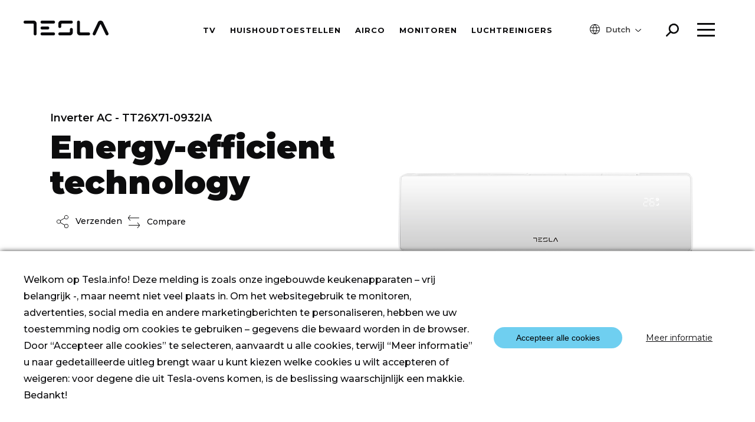

--- FILE ---
content_type: text/html; charset=UTF-8
request_url: https://tesla.info/nl/air-conditioning/tt26x71-0932ia/
body_size: 17473
content:

<!doctype html>
<html lang="nl-NL">
<head>
    <meta charset="UTF-8">
    <meta name="viewport" content="width=device-width, initial-scale=1">
    <meta name="google-site-verification" content="eNdGLNDwE_wsCcm8w5xVZ8hzdxWh_JNkBawriFrAgvE" />
    <link href="https://fonts.googleapis.com/css?family=Montserrat:300,400,500,600,700,800,900&display=swap" rel="stylesheet">
    <link rel="stylesheet" href="https://cdn.jsdelivr.net/gh/fancyapps/fancybox@3.5.7/dist/jquery.fancybox.min.css"/>
	<meta name='robots' content='index, follow, max-image-preview:large, max-snippet:-1, max-video-preview:-1' />

	<!-- This site is optimized with the Yoast SEO plugin v26.8 - https://yoast.com/product/yoast-seo-wordpress/ -->
	<title>Tesla.info | Inverter AC - TT26X71-0932IA</title>
	<meta name="description" content="Advanced technology in service of your desired air temperature! Rely on Tesla Inverter AC units with eco refrigerants and a plenty of useful functions." />
	<link rel="canonical" href="https://tesla.info/nl/air-conditioning/tt26x71-0932ia/" />
	<meta property="og:locale" content="nl_NL" />
	<meta property="og:type" content="article" />
	<meta property="og:title" content="Tesla.info | Inverter AC - TT26X71-0932IA" />
	<meta property="og:description" content="Energy-efficient technology" />
	<meta property="og:url" content="https://tesla.info/nl/air-conditioning/tt26x71-0932ia/" />
	<meta property="og:site_name" content="Tesla.info" />
	<meta property="article:modified_time" content="2021-12-20T22:09:24+00:00" />
	<meta property="og:image" content="https://tesla.info/wp-content/uploads/2020/06/X71-front.png" />
	<meta property="og:image:width" content="879" />
	<meta property="og:image:height" content="291" />
	<meta property="og:image:type" content="image/png" />
	<meta name="twitter:card" content="summary_large_image" />
	<script type="application/ld+json" class="yoast-schema-graph">{"@context":"https://schema.org","@graph":[{"@type":"WebPage","@id":"https://tesla.info/nl/air-conditioning/tt26x71-0932ia/","url":"https://tesla.info/nl/air-conditioning/tt26x71-0932ia/","name":"Tesla.info | Inverter AC - TT26X71-0932IA","isPartOf":{"@id":"https://tesla.info/nl/#website"},"primaryImageOfPage":{"@id":"https://tesla.info/nl/air-conditioning/tt26x71-0932ia/#primaryimage"},"image":{"@id":"https://tesla.info/nl/air-conditioning/tt26x71-0932ia/#primaryimage"},"thumbnailUrl":"https://tesla.info/wp-content/uploads/2020/06/X71-front.png","datePublished":"2020-06-01T11:55:48+00:00","dateModified":"2021-12-20T22:09:24+00:00","description":"Advanced technology in service of your desired air temperature! Rely on Tesla Inverter AC units with eco refrigerants and a plenty of useful functions.","breadcrumb":{"@id":"https://tesla.info/nl/air-conditioning/tt26x71-0932ia/#breadcrumb"},"inLanguage":"nl-NL","potentialAction":[{"@type":"ReadAction","target":["https://tesla.info/nl/air-conditioning/tt26x71-0932ia/"]}]},{"@type":"ImageObject","inLanguage":"nl-NL","@id":"https://tesla.info/nl/air-conditioning/tt26x71-0932ia/#primaryimage","url":"https://tesla.info/wp-content/uploads/2020/06/X71-front.png","contentUrl":"https://tesla.info/wp-content/uploads/2020/06/X71-front.png","width":879,"height":291},{"@type":"BreadcrumbList","@id":"https://tesla.info/nl/air-conditioning/tt26x71-0932ia/#breadcrumb","itemListElement":[{"@type":"ListItem","position":1,"name":"Home","item":"https://tesla.info/nl/"},{"@type":"ListItem","position":2,"name":"AC","item":"https://tesla.info/nl/air-conditioning/"},{"@type":"ListItem","position":3,"name":"TT26X71-0932IA"}]},{"@type":"WebSite","@id":"https://tesla.info/nl/#website","url":"https://tesla.info/nl/","name":"Tesla.info","description":"Technology for all","potentialAction":[{"@type":"SearchAction","target":{"@type":"EntryPoint","urlTemplate":"https://tesla.info/nl/?s={search_term_string}"},"query-input":{"@type":"PropertyValueSpecification","valueRequired":true,"valueName":"search_term_string"}}],"inLanguage":"nl-NL"}]}</script>
	<!-- / Yoast SEO plugin. -->


<link rel='dns-prefetch' href='//cdnjs.cloudflare.com' />
<style id='wp-img-auto-sizes-contain-inline-css' type='text/css'>
img:is([sizes=auto i],[sizes^="auto," i]){contain-intrinsic-size:3000px 1500px}
/*# sourceURL=wp-img-auto-sizes-contain-inline-css */
</style>

<link rel='stylesheet' id='wp-block-library-css' href='https://tesla.info/wp-includes/css/dist/block-library/style.min.css' type='text/css' media='all' />
<style id='global-styles-inline-css' type='text/css'>
:root{--wp--preset--aspect-ratio--square: 1;--wp--preset--aspect-ratio--4-3: 4/3;--wp--preset--aspect-ratio--3-4: 3/4;--wp--preset--aspect-ratio--3-2: 3/2;--wp--preset--aspect-ratio--2-3: 2/3;--wp--preset--aspect-ratio--16-9: 16/9;--wp--preset--aspect-ratio--9-16: 9/16;--wp--preset--color--black: #000000;--wp--preset--color--cyan-bluish-gray: #abb8c3;--wp--preset--color--white: #ffffff;--wp--preset--color--pale-pink: #f78da7;--wp--preset--color--vivid-red: #cf2e2e;--wp--preset--color--luminous-vivid-orange: #ff6900;--wp--preset--color--luminous-vivid-amber: #fcb900;--wp--preset--color--light-green-cyan: #7bdcb5;--wp--preset--color--vivid-green-cyan: #00d084;--wp--preset--color--pale-cyan-blue: #8ed1fc;--wp--preset--color--vivid-cyan-blue: #0693e3;--wp--preset--color--vivid-purple: #9b51e0;--wp--preset--gradient--vivid-cyan-blue-to-vivid-purple: linear-gradient(135deg,rgb(6,147,227) 0%,rgb(155,81,224) 100%);--wp--preset--gradient--light-green-cyan-to-vivid-green-cyan: linear-gradient(135deg,rgb(122,220,180) 0%,rgb(0,208,130) 100%);--wp--preset--gradient--luminous-vivid-amber-to-luminous-vivid-orange: linear-gradient(135deg,rgb(252,185,0) 0%,rgb(255,105,0) 100%);--wp--preset--gradient--luminous-vivid-orange-to-vivid-red: linear-gradient(135deg,rgb(255,105,0) 0%,rgb(207,46,46) 100%);--wp--preset--gradient--very-light-gray-to-cyan-bluish-gray: linear-gradient(135deg,rgb(238,238,238) 0%,rgb(169,184,195) 100%);--wp--preset--gradient--cool-to-warm-spectrum: linear-gradient(135deg,rgb(74,234,220) 0%,rgb(151,120,209) 20%,rgb(207,42,186) 40%,rgb(238,44,130) 60%,rgb(251,105,98) 80%,rgb(254,248,76) 100%);--wp--preset--gradient--blush-light-purple: linear-gradient(135deg,rgb(255,206,236) 0%,rgb(152,150,240) 100%);--wp--preset--gradient--blush-bordeaux: linear-gradient(135deg,rgb(254,205,165) 0%,rgb(254,45,45) 50%,rgb(107,0,62) 100%);--wp--preset--gradient--luminous-dusk: linear-gradient(135deg,rgb(255,203,112) 0%,rgb(199,81,192) 50%,rgb(65,88,208) 100%);--wp--preset--gradient--pale-ocean: linear-gradient(135deg,rgb(255,245,203) 0%,rgb(182,227,212) 50%,rgb(51,167,181) 100%);--wp--preset--gradient--electric-grass: linear-gradient(135deg,rgb(202,248,128) 0%,rgb(113,206,126) 100%);--wp--preset--gradient--midnight: linear-gradient(135deg,rgb(2,3,129) 0%,rgb(40,116,252) 100%);--wp--preset--font-size--small: 13px;--wp--preset--font-size--medium: 20px;--wp--preset--font-size--large: 36px;--wp--preset--font-size--x-large: 42px;--wp--preset--spacing--20: 0.44rem;--wp--preset--spacing--30: 0.67rem;--wp--preset--spacing--40: 1rem;--wp--preset--spacing--50: 1.5rem;--wp--preset--spacing--60: 2.25rem;--wp--preset--spacing--70: 3.38rem;--wp--preset--spacing--80: 5.06rem;--wp--preset--shadow--natural: 6px 6px 9px rgba(0, 0, 0, 0.2);--wp--preset--shadow--deep: 12px 12px 50px rgba(0, 0, 0, 0.4);--wp--preset--shadow--sharp: 6px 6px 0px rgba(0, 0, 0, 0.2);--wp--preset--shadow--outlined: 6px 6px 0px -3px rgb(255, 255, 255), 6px 6px rgb(0, 0, 0);--wp--preset--shadow--crisp: 6px 6px 0px rgb(0, 0, 0);}:where(.is-layout-flex){gap: 0.5em;}:where(.is-layout-grid){gap: 0.5em;}body .is-layout-flex{display: flex;}.is-layout-flex{flex-wrap: wrap;align-items: center;}.is-layout-flex > :is(*, div){margin: 0;}body .is-layout-grid{display: grid;}.is-layout-grid > :is(*, div){margin: 0;}:where(.wp-block-columns.is-layout-flex){gap: 2em;}:where(.wp-block-columns.is-layout-grid){gap: 2em;}:where(.wp-block-post-template.is-layout-flex){gap: 1.25em;}:where(.wp-block-post-template.is-layout-grid){gap: 1.25em;}.has-black-color{color: var(--wp--preset--color--black) !important;}.has-cyan-bluish-gray-color{color: var(--wp--preset--color--cyan-bluish-gray) !important;}.has-white-color{color: var(--wp--preset--color--white) !important;}.has-pale-pink-color{color: var(--wp--preset--color--pale-pink) !important;}.has-vivid-red-color{color: var(--wp--preset--color--vivid-red) !important;}.has-luminous-vivid-orange-color{color: var(--wp--preset--color--luminous-vivid-orange) !important;}.has-luminous-vivid-amber-color{color: var(--wp--preset--color--luminous-vivid-amber) !important;}.has-light-green-cyan-color{color: var(--wp--preset--color--light-green-cyan) !important;}.has-vivid-green-cyan-color{color: var(--wp--preset--color--vivid-green-cyan) !important;}.has-pale-cyan-blue-color{color: var(--wp--preset--color--pale-cyan-blue) !important;}.has-vivid-cyan-blue-color{color: var(--wp--preset--color--vivid-cyan-blue) !important;}.has-vivid-purple-color{color: var(--wp--preset--color--vivid-purple) !important;}.has-black-background-color{background-color: var(--wp--preset--color--black) !important;}.has-cyan-bluish-gray-background-color{background-color: var(--wp--preset--color--cyan-bluish-gray) !important;}.has-white-background-color{background-color: var(--wp--preset--color--white) !important;}.has-pale-pink-background-color{background-color: var(--wp--preset--color--pale-pink) !important;}.has-vivid-red-background-color{background-color: var(--wp--preset--color--vivid-red) !important;}.has-luminous-vivid-orange-background-color{background-color: var(--wp--preset--color--luminous-vivid-orange) !important;}.has-luminous-vivid-amber-background-color{background-color: var(--wp--preset--color--luminous-vivid-amber) !important;}.has-light-green-cyan-background-color{background-color: var(--wp--preset--color--light-green-cyan) !important;}.has-vivid-green-cyan-background-color{background-color: var(--wp--preset--color--vivid-green-cyan) !important;}.has-pale-cyan-blue-background-color{background-color: var(--wp--preset--color--pale-cyan-blue) !important;}.has-vivid-cyan-blue-background-color{background-color: var(--wp--preset--color--vivid-cyan-blue) !important;}.has-vivid-purple-background-color{background-color: var(--wp--preset--color--vivid-purple) !important;}.has-black-border-color{border-color: var(--wp--preset--color--black) !important;}.has-cyan-bluish-gray-border-color{border-color: var(--wp--preset--color--cyan-bluish-gray) !important;}.has-white-border-color{border-color: var(--wp--preset--color--white) !important;}.has-pale-pink-border-color{border-color: var(--wp--preset--color--pale-pink) !important;}.has-vivid-red-border-color{border-color: var(--wp--preset--color--vivid-red) !important;}.has-luminous-vivid-orange-border-color{border-color: var(--wp--preset--color--luminous-vivid-orange) !important;}.has-luminous-vivid-amber-border-color{border-color: var(--wp--preset--color--luminous-vivid-amber) !important;}.has-light-green-cyan-border-color{border-color: var(--wp--preset--color--light-green-cyan) !important;}.has-vivid-green-cyan-border-color{border-color: var(--wp--preset--color--vivid-green-cyan) !important;}.has-pale-cyan-blue-border-color{border-color: var(--wp--preset--color--pale-cyan-blue) !important;}.has-vivid-cyan-blue-border-color{border-color: var(--wp--preset--color--vivid-cyan-blue) !important;}.has-vivid-purple-border-color{border-color: var(--wp--preset--color--vivid-purple) !important;}.has-vivid-cyan-blue-to-vivid-purple-gradient-background{background: var(--wp--preset--gradient--vivid-cyan-blue-to-vivid-purple) !important;}.has-light-green-cyan-to-vivid-green-cyan-gradient-background{background: var(--wp--preset--gradient--light-green-cyan-to-vivid-green-cyan) !important;}.has-luminous-vivid-amber-to-luminous-vivid-orange-gradient-background{background: var(--wp--preset--gradient--luminous-vivid-amber-to-luminous-vivid-orange) !important;}.has-luminous-vivid-orange-to-vivid-red-gradient-background{background: var(--wp--preset--gradient--luminous-vivid-orange-to-vivid-red) !important;}.has-very-light-gray-to-cyan-bluish-gray-gradient-background{background: var(--wp--preset--gradient--very-light-gray-to-cyan-bluish-gray) !important;}.has-cool-to-warm-spectrum-gradient-background{background: var(--wp--preset--gradient--cool-to-warm-spectrum) !important;}.has-blush-light-purple-gradient-background{background: var(--wp--preset--gradient--blush-light-purple) !important;}.has-blush-bordeaux-gradient-background{background: var(--wp--preset--gradient--blush-bordeaux) !important;}.has-luminous-dusk-gradient-background{background: var(--wp--preset--gradient--luminous-dusk) !important;}.has-pale-ocean-gradient-background{background: var(--wp--preset--gradient--pale-ocean) !important;}.has-electric-grass-gradient-background{background: var(--wp--preset--gradient--electric-grass) !important;}.has-midnight-gradient-background{background: var(--wp--preset--gradient--midnight) !important;}.has-small-font-size{font-size: var(--wp--preset--font-size--small) !important;}.has-medium-font-size{font-size: var(--wp--preset--font-size--medium) !important;}.has-large-font-size{font-size: var(--wp--preset--font-size--large) !important;}.has-x-large-font-size{font-size: var(--wp--preset--font-size--x-large) !important;}
/*# sourceURL=global-styles-inline-css */
</style>

<style id='classic-theme-styles-inline-css' type='text/css'>
/*! This file is auto-generated */
.wp-block-button__link{color:#fff;background-color:#32373c;border-radius:9999px;box-shadow:none;text-decoration:none;padding:calc(.667em + 2px) calc(1.333em + 2px);font-size:1.125em}.wp-block-file__button{background:#32373c;color:#fff;text-decoration:none}
/*# sourceURL=/wp-includes/css/classic-themes.min.css */
</style>
<link rel='stylesheet' id='contact-form-7-css' href='https://tesla.info/wp-content/plugins/contact-form-7/includes/css/styles.css' type='text/css' media='all' />
<link rel='stylesheet' id='tesla-faq-css' href='https://tesla.info/wp-content/plugins/tesla-faq/public/css/tesla-faq-public.css' type='text/css' media='all' />
<link rel='stylesheet' id='font-awesome-css-css' href='https://cdnjs.cloudflare.com/ajax/libs/font-awesome/4.7.0/css/font-awesome.min.css' type='text/css' media='all' />
<link rel='stylesheet' id='wpcf7-redirect-script-frontend-css' href='https://tesla.info/wp-content/plugins/wpcf7-redirect/build/assets/frontend-script.css' type='text/css' media='all' />
<link rel='stylesheet' id='wpml-legacy-dropdown-click-0-css' href='https://tesla.info/wp-content/plugins/sitepress-multilingual-cms/templates/language-switchers/legacy-dropdown-click/style.min.css' type='text/css' media='all' />
<link rel='stylesheet' id='teslainfo-animated-css' href='https://tesla.info/wp-content/themes/teslainfo/css/animate.css' type='text/css' media='all' />
<link rel='stylesheet' id='teslainfo-compare-css' href='https://tesla.info/wp-content/themes/teslainfo/css/compare.css' type='text/css' media='all' />
<link rel='stylesheet' id='teslainfo-style-css' href='https://tesla.info/wp-content/themes/teslainfo/style.css' type='text/css' media='all' />
<link rel='stylesheet' id='teslainfo-responsive-css' href='https://tesla.info/wp-content/themes/teslainfo/css/responsive.css' type='text/css' media='all' />
<link rel='stylesheet' id='owlcurosel2css-css' href='https://tesla.info/wp-content/themes/teslainfo/css/owl.css' type='text/css' media='all' />
<link rel='stylesheet' id='sib-front-css-css' href='https://tesla.info/wp-content/plugins/mailin/css/mailin-front.css' type='text/css' media='all' />
<script type="text/javascript" id="wpml-cookie-js-extra">
/* <![CDATA[ */
var wpml_cookies = {"wp-wpml_current_language":{"value":"nl","expires":1,"path":"/"}};
var wpml_cookies = {"wp-wpml_current_language":{"value":"nl","expires":1,"path":"/"}};
//# sourceURL=wpml-cookie-js-extra
/* ]]> */
</script>
<script type="text/javascript" src="https://tesla.info/wp-content/plugins/sitepress-multilingual-cms/res/js/cookies/language-cookie.js" id="wpml-cookie-js" defer="defer" data-wp-strategy="defer"></script>
<script type="text/javascript" src="https://cdnjs.cloudflare.com/ajax/libs/jquery/1.12.4/jquery.min.js" id="jquery-js"></script>
<script type="text/javascript" src="https://tesla.info/wp-content/plugins/sitepress-multilingual-cms/templates/language-switchers/legacy-dropdown-click/script.min.js" id="wpml-legacy-dropdown-click-0-js"></script>
<script type="text/javascript" id="sib-front-js-js-extra">
/* <![CDATA[ */
var sibErrMsg = {"invalidMail":"Please fill out valid email address","requiredField":"Please fill out required fields","invalidDateFormat":"Please fill out valid date format","invalidSMSFormat":"Please fill out valid phone number"};
var ajax_sib_front_object = {"ajax_url":"https://tesla.info/wp-admin/admin-ajax.php","ajax_nonce":"2540c84c5f","flag_url":"https://tesla.info/wp-content/plugins/mailin/img/flags/"};
//# sourceURL=sib-front-js-js-extra
/* ]]> */
</script>
<script type="text/javascript" src="https://tesla.info/wp-content/plugins/mailin/js/mailin-front.js" id="sib-front-js-js"></script>

<meta name="generator" content="WPML ver:4.7.4 stt:6,7,22,37,1,3,13,20,23,27,33,65,40,42,44,45,49,46,2,53,67,11;" />
<script type="text/javascript" src="https://cdn.by.wonderpush.com/sdk/1.1/wonderpush-loader.min.js" async></script>
<script type="text/javascript">
  window.WonderPush = window.WonderPush || [];
  window.WonderPush.push(['init', {"customDomain":"https:\/\/tesla.info\/wp-content\/plugins\/mailin\/","serviceWorkerUrl":"wonderpush-worker-loader.min.js?webKey=69f4fe7a06f159553a34fbcebb8666819992aabbc7b69e30170e39ceb5334a11","frameUrl":"wonderpush.min.html","webKey":"69f4fe7a06f159553a34fbcebb8666819992aabbc7b69e30170e39ceb5334a11"}]);
</script><link rel="icon" href="https://tesla.info/wp-content/uploads/2020/08/cropped-cropped-T-6-32x32.png" sizes="32x32" />
<link rel="icon" href="https://tesla.info/wp-content/uploads/2020/08/cropped-cropped-T-6-192x192.png" sizes="192x192" />
<link rel="apple-touch-icon" href="https://tesla.info/wp-content/uploads/2020/08/cropped-cropped-T-6-180x180.png" />
<meta name="msapplication-TileImage" content="https://tesla.info/wp-content/uploads/2020/08/cropped-cropped-T-6-270x270.png" />
		<style>.banner-cat-text {
  max-width: 520px;
}

.background-block,
.white-background {
  padding: 20px 18px;
  border-radius: 20px;
  background: rgba(0,0,0,0.35);
  backdrop-filter: blur(2px);
}

.banner-cat-text h1,
.banner-cat-text h2 {
  margin: 0;
  color: #fff;
  line-height: 1.1;
}

.banner-cat-text h1 {
  font-size: 26px;
  margin-bottom: 10px;
}

.banner-cat-text h2 {
  font-size: 22px;
  font-weight: 600;
}

@media (min-width: 768px) {
  .background-block,
  .white-background {
    padding: 45px 40px;
  }

  .banner-cat-text h1 {
    font-size: 40px;
    margin-bottom: 17px;
  }

  .banner-cat-text h2 {
    font-size: 28px;
  }
}

.banner-cat-text.is-transparent .background-block,
.banner-cat-text.is-transparent .white-background {
  background: transparent;
  backdrop-filter: none;
  padding: 0;
}

@media (max-width: 767px) {
  .banner-cat-text.is-center {
    text-align: center;
    margin-left: auto;
    margin-right: auto;
  }
}</style>

</head>
<body data-rsssl=1 class="wp-singular ac-template-default single single-ac postid-108835 wp-theme-teslainfo">
<!-- Google Tag Manager (noscript) -->
<!--<noscript>-->
<!--    <iframe src="https://www.googletagmanager.com/ns.html?id=GTM-TQJ4FXX"-->
<!--            height="0" width="0" style="display:none;visibility:hidden"></iframe>-->
<!--</noscript>-->
<!-- End Google Tag Manager (noscript) -->
<div id="page" class="">
    <header>
        <div class="header-inner d-flex justify-content-between">
            <div class="logo">
                <a href="https://tesla.info/nl/">
                    <img src="https://tesla.info/wp-content/themes/teslainfo/images/logo.png" alt="tesla logo">
                </a>
            </div>
            <div class="menu-items d-flex align-items-center">
				<div class="menu-menu-1-dutch-container"><ul id="primary-menu" class="menu"><li id="menu-item-109255" class="menu-item menu-item-type-custom menu-item-object-custom menu-item-109255"><a href="https://tesla.info/nl/tv/">TV</a></li>
<li id="menu-item-109276" class="menu-item menu-item-type-post_type menu-item-object-page menu-item-109276"><a href="https://tesla.info/nl/huishoudtoestellen/">Huishoudtoestellen</a></li>
<li id="menu-item-109256" class="menu-item menu-item-type-custom menu-item-object-custom menu-item-109256"><a href="https://tesla.info/nl/air-conditioning/">Airco</a></li>
<li id="menu-item-109257" class="menu-item menu-item-type-custom menu-item-object-custom menu-item-109257"><a href="https://tesla.info/nl/monitors/">Monitoren</a></li>
<li id="menu-item-109258" class="menu-item menu-item-type-custom menu-item-object-custom menu-item-109258"><a href="https://tesla.info/nl/air-purifiers/">Luchtreinigers</a></li>
</ul></div>            </div>
            <div class="menu-right d-flex align-items-center">
                <div class="languages dn-mob">
                    <span><svg width="17px" xmlns="http://www.w3.org/2000/svg" viewBox="0 0 18 17.99"><title>language</title><g id="Layer_2" data-name="Layer 2"><g id="Layer_1-2" data-name="Layer 1"><path
                                            d="M15.36,2.63A9,9,0,1,0,18,9,9,9,0,0,0,15.36,2.63Zm1,3.27H12.43a11.26,11.26,0,0,0-2-4.32c-.14-.18-.29-.35-.44-.52A8,8,0,0,1,16.38,5.9ZM17,9a8.11,8.11,0,0,1-.29,2.09H12.63a13.38,13.38,0,0,0,0-4.19h4.08A8.13,8.13,0,0,1,17,9ZM9,16.48a8.52,8.52,0,0,1-.61-.68,10.31,10.31,0,0,1-1.79-3.71H11.4A10.25,10.25,0,0,1,9.6,15.8,7.8,7.8,0,0,1,9,16.48ZM6.37,11.09a12.28,12.28,0,0,1,0-4.19h5.25a12.28,12.28,0,0,1,0,4.19ZM1.28,6.9H5.36a13.38,13.38,0,0,0,0,4.19H1.28A8,8,0,0,1,1.28,6.9ZM9,1.51a7.8,7.8,0,0,1,.61.68A10.17,10.17,0,0,1,11.4,5.9H6.59A10.31,10.31,0,0,1,8.38,2.19,8.52,8.52,0,0,1,9,1.51ZM3.34,3.34A7.94,7.94,0,0,1,8,1.06c-.14.17-.29.33-.43.52a11.26,11.26,0,0,0-2,4.32H1.62A8,8,0,0,1,3.34,3.34ZM1.62,12.09H5.56a11.26,11.26,0,0,0,2,4.32,5.73,5.73,0,0,0,.44.52,7.94,7.94,0,0,1-4.7-2.28A7.86,7.86,0,0,1,1.62,12.09Zm13,2.56A7.94,7.94,0,0,1,10,16.93c.15-.17.3-.34.44-.52a11.26,11.26,0,0,0,2-4.32h3.95A7.88,7.88,0,0,1,14.65,14.65Z"
                                            fill="#0c0c0d"/></g></g></svg></span>
					
<div class="wpml-ls-statics-shortcode_actions wpml-ls wpml-ls-legacy-dropdown-click js-wpml-ls-legacy-dropdown-click">
	<ul>

		<li class="wpml-ls-slot-shortcode_actions wpml-ls-item wpml-ls-item-nl wpml-ls-current-language wpml-ls-last-item wpml-ls-item-legacy-dropdown-click">

			<a href="#" class="js-wpml-ls-item-toggle wpml-ls-item-toggle">
                <span class="wpml-ls-native">Dutch</span></a>

			<ul class="js-wpml-ls-sub-menu wpml-ls-sub-menu">
				
					<li class="wpml-ls-slot-shortcode_actions wpml-ls-item wpml-ls-item-en wpml-ls-first-item">
						<a href="https://tesla.info/en/air-conditioning/tt26x71-0932ia/" class="wpml-ls-link">
                            <span class="wpml-ls-display">English</span></a>
					</li>

				
					<li class="wpml-ls-slot-shortcode_actions wpml-ls-item wpml-ls-item-el">
						<a href="https://tesla.info/el/air-conditioning/tt26x71-0932ia/" class="wpml-ls-link">
                            <span class="wpml-ls-display">Greek</span></a>
					</li>

				
					<li class="wpml-ls-slot-shortcode_actions wpml-ls-item wpml-ls-item-mk">
						<a href="https://tesla.info/mk/klima-uredi/tt26x71-0932ia/" class="wpml-ls-link">
                            <span class="wpml-ls-display">Macedonian</span></a>
					</li>

				
					<li class="wpml-ls-slot-shortcode_actions wpml-ls-item wpml-ls-item-hu">
						<a href="https://tesla.info/hu/legkondicionalok/tt26x71-0932ia/" class="wpml-ls-link">
                            <span class="wpml-ls-display">Hungarian</span></a>
					</li>

				
					<li class="wpml-ls-slot-shortcode_actions wpml-ls-item wpml-ls-item-me">
						<a href="https://tesla.info/me/klima-uredjaji/tt26x71-0932ia/" class="wpml-ls-link">
                            <span class="wpml-ls-display">Montenegrin</span></a>
					</li>

				
					<li class="wpml-ls-slot-shortcode_actions wpml-ls-item wpml-ls-item-cy">
						<a href="https://tesla.info/cy/air-conditioning/tt26x71-0932ia/" class="wpml-ls-link">
                            <span class="wpml-ls-display">Cyprus</span></a>
					</li>

				
					<li class="wpml-ls-slot-shortcode_actions wpml-ls-item wpml-ls-item-it">
						<a href="https://tesla.info/it/air-conditioning/tt26x71-0932ia/" class="wpml-ls-link">
                            <span class="wpml-ls-display">Italian</span></a>
					</li>

				
					<li class="wpml-ls-slot-shortcode_actions wpml-ls-item wpml-ls-item-de">
						<a href="https://tesla.info/de/air-conditioning/tt26x71-0932ia/" class="wpml-ls-link">
                            <span class="wpml-ls-display">German</span></a>
					</li>

							</ul>

		</li>

	</ul>
</div>
                </div>
                <div id="serach-icon" class="menu-button" data-menu="search">
                    <svg style="width: 22px;height: 22px" xmlns="http://www.w3.org/2000/svg" viewBox="0 0 24.88 24.87"><title>search</title>
                        <g id="Layer_2" data-name="Layer 2">
                            <g id="Layer_1-2" data-name="Layer 1">
                                <path d="M22,2.87A9.81,9.81,0,0,0,5.26,9.8a9.7,9.7,0,0,0,1.9,5.79L.44,22.31a1.5,1.5,0,0,0,2.12,2.13l6.72-6.73A9.8,9.8,0,0,0,22,2.87ZM19.88,14.62a6.8,6.8,0,1,1,2-4.82A6.83,6.83,0,0,1,19.88,14.62Z" fill="#0c0c0d"/>
                            </g>
                        </g>
                    </svg>
                </div>
                <div class="menu-button dn-mob" data-menu="second-menu">
                    <span></span>
                    <span></span>
                    <span></span>
                </div>
                <div class="mob-menu">
                    <div class="menu-button toogle-side-nav">
                        <span></span>
                        <span></span>
                        <span></span>
                    </div>
                </div>
            </div>

        </div>
        <div style="display: none" class="popup second-menu">
			<div class="container">
	<div class="menu-items">
		<div class="menu-sub-menu-duch-container"><ul id="menu-sub-menu-duch" class="menu"><li id="menu-item-109327" class="menu-item menu-item-type-post_type menu-item-object-page menu-item-109327"><a href="https://tesla.info/nl/over-ons/"><div class="svg-holder"><svg xmlns="http://www.w3.org/2000/svg" viewBox="0 0 32.15 32.15"><title>about-us</title><g id="Layer_2" data-name="Layer 2"><g id="Layer_1-2" data-name="Layer 1"><path d="M16.07,3A13.08,13.08,0,1,1,3,16.07,13.09,13.09,0,0,1,16.07,3m0-3h0A16.08,16.08,0,0,0,0,16.07H0A16.08,16.08,0,0,0,16.07,32.15h0A16.08,16.08,0,0,0,32.15,16.07h0A16.08,16.08,0,0,0,16.07,0Z" fill="#0c0c0d"/><path d="M18.59,23.41a1.5,1.5,0,0,1-1.5-1.5V13.5a.76.76,0,0,0-.77-.77H11.08a1.5,1.5,0,0,1,0-3h5.24a3.77,3.77,0,0,1,3.77,3.77v8.41A1.5,1.5,0,0,1,18.59,23.41Z" fill="#0c0c0d"/></g></g></svg></div>Over ons</a></li>
<li id="menu-item-109329" class="menu-item menu-item-type-post_type menu-item-object-page menu-item-109329"><a href="https://tesla.info/nl/blog/"><div class="svg-holder"><svg xmlns="http://www.w3.org/2000/svg" viewBox="0 0 33.08 28.96"><title>blog</title><g id="Layer_2" data-name="Layer 2"><g id="Layer_1-2" data-name="Layer 1"><path d="M27.65,0H5.43A5.43,5.43,0,0,0,0,5.43V18.59A5.44,5.44,0,0,0,5.43,24H11l4.51,4.5a1.5,1.5,0,0,0,2.12,0L22.11,24h5.54a5.44,5.44,0,0,0,5.43-5.43V5.43A5.44,5.44,0,0,0,27.65,0Zm2.43,18.59A2.43,2.43,0,0,1,27.65,21H21.48a1.53,1.53,0,0,0-1.06.44l-3.88,3.88-3.89-3.88A1.5,1.5,0,0,0,11.59,21H5.43A2.43,2.43,0,0,1,3,18.59V5.43A2.43,2.43,0,0,1,5.43,3H27.65a2.43,2.43,0,0,1,2.43,2.43Z" fill="#0c0c0d"/><path d="M24.45,7.42H8.29a1.5,1.5,0,1,0,0,3H24.45a1.5,1.5,0,0,0,0-3Z" fill="#0c0c0d"/><path d="M17.65,13.6H8.15a1.5,1.5,0,1,0,0,3h9.5a1.5,1.5,0,0,0,0-3Z" fill="#0c0c0d"/></g></g></svg></div>Blog</a></li>
<li id="menu-item-110295" class="menu-item menu-item-type-post_type menu-item-object-page menu-item-110295"><a href="https://tesla.info/nl/service/">Zoek een service</a></li>
<li id="menu-item-109328" class="menu-item menu-item-type-post_type menu-item-object-page menu-item-109328"><a href="https://tesla.info/nl/contact/"><div class="svg-holder"><svg xmlns="http://www.w3.org/2000/svg" viewBox="0 0 31.25 23"><title>envelope-3px</title><g id="Layer_2" data-name="Layer 2"><g id="Layer_1-2" data-name="Layer 1"><path d="M26.65,0h-22A4.62,4.62,0,0,0,0,4.61V18.39A4.62,4.62,0,0,0,4.61,23h22a4.62,4.62,0,0,0,4.6-4.61V4.61A4.62,4.62,0,0,0,26.65,0Zm0,3a1.6,1.6,0,0,1,.74.19L16.5,12.29a1.36,1.36,0,0,1-1.74,0L3.87,3.19A1.54,1.54,0,0,1,4.61,3Zm0,17h-22A1.62,1.62,0,0,1,3,18.39v-12l9.83,8.22a4.37,4.37,0,0,0,5.59,0l9.83-8.21v12A1.61,1.61,0,0,1,26.65,20Z" fill="#0c0c0d"/></g></g></svg></div>Contact</a></li>
</ul></div>	</div>
</div>        </div>
        <div style="display: none" class="popup search">
            <div class="container">
                <div class="menu-items">
                    <form action="https://tesla.info/nl/">
                        <label for="search-field">
                            <input autocomplete="off" name="s" id="search-field" type="search"
                                   placeholder="Type to search">
                        </label>
                    </form>
                </div>
            </div>
        </div>
        <!-- MOBILE MENU -->
        <div id="mySidenav" class="sidenav hidden-xs-up">
            <div class="header-inner d-flex justify-content-between">
                <div class="logo">
                    <a href="https://tesla.info/nl/">
                        <img src="https://tesla.info/wp-content/themes/teslainfo/images/logo.png" alt="tesla logo">
                    </a>
                </div>
                <div class="mob-menu">
                    <div class="menu-button close-nav-mob3 active">
                        <span></span>
                        <span></span>
                        <span></span>
                    </div>
                </div>
            </div>
            <div class="languages">
                <div class="category-select">
                    <span><svg width="17px" xmlns="http://www.w3.org/2000/svg" viewBox="0 0 18 17.99"><title>language</title><g id="Layer_2" data-name="Layer 2"><g id="Layer_1-2" data-name="Layer 1"><path
                                            d="M15.36,2.63A9,9,0,1,0,18,9,9,9,0,0,0,15.36,2.63Zm1,3.27H12.43a11.26,11.26,0,0,0-2-4.32c-.14-.18-.29-.35-.44-.52A8,8,0,0,1,16.38,5.9ZM17,9a8.11,8.11,0,0,1-.29,2.09H12.63a13.38,13.38,0,0,0,0-4.19h4.08A8.13,8.13,0,0,1,17,9ZM9,16.48a8.52,8.52,0,0,1-.61-.68,10.31,10.31,0,0,1-1.79-3.71H11.4A10.25,10.25,0,0,1,9.6,15.8,7.8,7.8,0,0,1,9,16.48ZM6.37,11.09a12.28,12.28,0,0,1,0-4.19h5.25a12.28,12.28,0,0,1,0,4.19ZM1.28,6.9H5.36a13.38,13.38,0,0,0,0,4.19H1.28A8,8,0,0,1,1.28,6.9ZM9,1.51a7.8,7.8,0,0,1,.61.68A10.17,10.17,0,0,1,11.4,5.9H6.59A10.31,10.31,0,0,1,8.38,2.19,8.52,8.52,0,0,1,9,1.51ZM3.34,3.34A7.94,7.94,0,0,1,8,1.06c-.14.17-.29.33-.43.52a11.26,11.26,0,0,0-2,4.32H1.62A8,8,0,0,1,3.34,3.34ZM1.62,12.09H5.56a11.26,11.26,0,0,0,2,4.32,5.73,5.73,0,0,0,.44.52,7.94,7.94,0,0,1-4.7-2.28A7.86,7.86,0,0,1,1.62,12.09Zm13,2.56A7.94,7.94,0,0,1,10,16.93c.15-.17.3-.34.44-.52a11.26,11.26,0,0,0,2-4.32h3.95A7.88,7.88,0,0,1,14.65,14.65Z"
                                            fill="#0c0c0d"/></g></g></svg></span>
					
<div class="wpml-ls-statics-shortcode_actions wpml-ls wpml-ls-legacy-dropdown-click js-wpml-ls-legacy-dropdown-click">
	<ul>

		<li class="wpml-ls-slot-shortcode_actions wpml-ls-item wpml-ls-item-nl wpml-ls-current-language wpml-ls-last-item wpml-ls-item-legacy-dropdown-click">

			<a href="#" class="js-wpml-ls-item-toggle wpml-ls-item-toggle">
                <span class="wpml-ls-native">Dutch</span></a>

			<ul class="js-wpml-ls-sub-menu wpml-ls-sub-menu">
				
					<li class="wpml-ls-slot-shortcode_actions wpml-ls-item wpml-ls-item-en wpml-ls-first-item">
						<a href="https://tesla.info/en/air-conditioning/tt26x71-0932ia/" class="wpml-ls-link">
                            <span class="wpml-ls-display">English</span></a>
					</li>

				
					<li class="wpml-ls-slot-shortcode_actions wpml-ls-item wpml-ls-item-el">
						<a href="https://tesla.info/el/air-conditioning/tt26x71-0932ia/" class="wpml-ls-link">
                            <span class="wpml-ls-display">Greek</span></a>
					</li>

				
					<li class="wpml-ls-slot-shortcode_actions wpml-ls-item wpml-ls-item-mk">
						<a href="https://tesla.info/mk/klima-uredi/tt26x71-0932ia/" class="wpml-ls-link">
                            <span class="wpml-ls-display">Macedonian</span></a>
					</li>

				
					<li class="wpml-ls-slot-shortcode_actions wpml-ls-item wpml-ls-item-hu">
						<a href="https://tesla.info/hu/legkondicionalok/tt26x71-0932ia/" class="wpml-ls-link">
                            <span class="wpml-ls-display">Hungarian</span></a>
					</li>

				
					<li class="wpml-ls-slot-shortcode_actions wpml-ls-item wpml-ls-item-me">
						<a href="https://tesla.info/me/klima-uredjaji/tt26x71-0932ia/" class="wpml-ls-link">
                            <span class="wpml-ls-display">Montenegrin</span></a>
					</li>

				
					<li class="wpml-ls-slot-shortcode_actions wpml-ls-item wpml-ls-item-cy">
						<a href="https://tesla.info/cy/air-conditioning/tt26x71-0932ia/" class="wpml-ls-link">
                            <span class="wpml-ls-display">Cyprus</span></a>
					</li>

				
					<li class="wpml-ls-slot-shortcode_actions wpml-ls-item wpml-ls-item-it">
						<a href="https://tesla.info/it/air-conditioning/tt26x71-0932ia/" class="wpml-ls-link">
                            <span class="wpml-ls-display">Italian</span></a>
					</li>

				
					<li class="wpml-ls-slot-shortcode_actions wpml-ls-item wpml-ls-item-de">
						<a href="https://tesla.info/de/air-conditioning/tt26x71-0932ia/" class="wpml-ls-link">
                            <span class="wpml-ls-display">German</span></a>
					</li>

							</ul>

		</li>

	</ul>
</div>
                </div>
            </div>
            <div class="sidenav-inner">
				<div class="menu-menu-1-dutch-container"><ul id="primary-menu" class="menu"><li class="menu-item menu-item-type-custom menu-item-object-custom menu-item-109255"><a href="https://tesla.info/nl/tv/">TV</a></li>
<li class="menu-item menu-item-type-post_type menu-item-object-page menu-item-109276"><a href="https://tesla.info/nl/huishoudtoestellen/">Huishoudtoestellen</a></li>
<li class="menu-item menu-item-type-custom menu-item-object-custom menu-item-109256"><a href="https://tesla.info/nl/air-conditioning/">Airco</a></li>
<li class="menu-item menu-item-type-custom menu-item-object-custom menu-item-109257"><a href="https://tesla.info/nl/monitors/">Monitoren</a></li>
<li class="menu-item menu-item-type-custom menu-item-object-custom menu-item-109258"><a href="https://tesla.info/nl/air-purifiers/">Luchtreinigers</a></li>
</ul></div>            </div>
            <div class="second-menu-mob">
				<div class="container">
	<div class="menu-items">
		<div class="menu-sub-menu-duch-container"><ul id="menu-sub-menu-duch-1" class="menu"><li class="menu-item menu-item-type-post_type menu-item-object-page menu-item-109327"><a href="https://tesla.info/nl/over-ons/"><div class="svg-holder"><svg xmlns="http://www.w3.org/2000/svg" viewBox="0 0 32.15 32.15"><title>about-us</title><g id="Layer_2" data-name="Layer 2"><g id="Layer_1-2" data-name="Layer 1"><path d="M16.07,3A13.08,13.08,0,1,1,3,16.07,13.09,13.09,0,0,1,16.07,3m0-3h0A16.08,16.08,0,0,0,0,16.07H0A16.08,16.08,0,0,0,16.07,32.15h0A16.08,16.08,0,0,0,32.15,16.07h0A16.08,16.08,0,0,0,16.07,0Z" fill="#0c0c0d"/><path d="M18.59,23.41a1.5,1.5,0,0,1-1.5-1.5V13.5a.76.76,0,0,0-.77-.77H11.08a1.5,1.5,0,0,1,0-3h5.24a3.77,3.77,0,0,1,3.77,3.77v8.41A1.5,1.5,0,0,1,18.59,23.41Z" fill="#0c0c0d"/></g></g></svg></div>Over ons</a></li>
<li class="menu-item menu-item-type-post_type menu-item-object-page menu-item-109329"><a href="https://tesla.info/nl/blog/"><div class="svg-holder"><svg xmlns="http://www.w3.org/2000/svg" viewBox="0 0 33.08 28.96"><title>blog</title><g id="Layer_2" data-name="Layer 2"><g id="Layer_1-2" data-name="Layer 1"><path d="M27.65,0H5.43A5.43,5.43,0,0,0,0,5.43V18.59A5.44,5.44,0,0,0,5.43,24H11l4.51,4.5a1.5,1.5,0,0,0,2.12,0L22.11,24h5.54a5.44,5.44,0,0,0,5.43-5.43V5.43A5.44,5.44,0,0,0,27.65,0Zm2.43,18.59A2.43,2.43,0,0,1,27.65,21H21.48a1.53,1.53,0,0,0-1.06.44l-3.88,3.88-3.89-3.88A1.5,1.5,0,0,0,11.59,21H5.43A2.43,2.43,0,0,1,3,18.59V5.43A2.43,2.43,0,0,1,5.43,3H27.65a2.43,2.43,0,0,1,2.43,2.43Z" fill="#0c0c0d"/><path d="M24.45,7.42H8.29a1.5,1.5,0,1,0,0,3H24.45a1.5,1.5,0,0,0,0-3Z" fill="#0c0c0d"/><path d="M17.65,13.6H8.15a1.5,1.5,0,1,0,0,3h9.5a1.5,1.5,0,0,0,0-3Z" fill="#0c0c0d"/></g></g></svg></div>Blog</a></li>
<li class="menu-item menu-item-type-post_type menu-item-object-page menu-item-110295"><a href="https://tesla.info/nl/service/">Zoek een service</a></li>
<li class="menu-item menu-item-type-post_type menu-item-object-page menu-item-109328"><a href="https://tesla.info/nl/contact/"><div class="svg-holder"><svg xmlns="http://www.w3.org/2000/svg" viewBox="0 0 31.25 23"><title>envelope-3px</title><g id="Layer_2" data-name="Layer 2"><g id="Layer_1-2" data-name="Layer 1"><path d="M26.65,0h-22A4.62,4.62,0,0,0,0,4.61V18.39A4.62,4.62,0,0,0,4.61,23h22a4.62,4.62,0,0,0,4.6-4.61V4.61A4.62,4.62,0,0,0,26.65,0Zm0,3a1.6,1.6,0,0,1,.74.19L16.5,12.29a1.36,1.36,0,0,1-1.74,0L3.87,3.19A1.54,1.54,0,0,1,4.61,3Zm0,17h-22A1.62,1.62,0,0,1,3,18.39v-12l9.83,8.22a4.37,4.37,0,0,0,5.59,0l9.83-8.21v12A1.61,1.61,0,0,1,26.65,20Z" fill="#0c0c0d"/></g></g></svg></div>Contact</a></li>
</ul></div>	</div>
</div>            </div>
        </div>
    </header>
   
<section class="d-from-header">
    <div class="container">
        <div class="row">
            <div class="col-md-6">
                <div class="product-info">
                    <h1><span>Inverter AC - TT26X71-0932IA</span> Energy-efficient technology</h1>
                    <div class="widgets">
                        <ul class="d-flex justify-content-between">
                            <li style="position: relative"><a class="d-flex align-items-center share-button" href="">
                                    <svg xmlns="http://www.w3.org/2000/svg" viewBox="0 0 22.79 25">
                                        <title>share</title>
                                        <g id="Layer_2" data-name="Layer 2">
                                            <g id="Layer_1-2" data-name="Layer 1">
                                                <path
                                                    d="M18.75,16.93a4,4,0,0,0-3.24,1.66L7.72,14.12a4,4,0,0,0,.35-1.63,3.94,3.94,0,0,0-.36-1.65l7.76-4.48A4,4,0,1,0,14.72,4,4.07,4.07,0,0,0,15,5.48L7.18,10a4,4,0,1,0,0,5L15,19.46a4,4,0,0,0-.3,1.51,4,4,0,1,0,4-4ZM18.75,1a3,3,0,1,1-3,3A3,3,0,0,1,18.75,1ZM4,15.52a3,3,0,1,1,3-3A3,3,0,0,1,4,15.52ZM18.75,24a3,3,0,1,1,3-3A3,3,0,0,1,18.75,24Z"
                                                    fill="#0c0c0d" />
                                            </g>
                                        </g>
                                    </svg> Verzenden</a>
                                <!-- The Modal -->
<div id="share-modal">
	<div class="modal-wrapper">
		<div class="cancel-fullscreen"></div>
		<div class="modal-custom-content">
			<ul>
				<li><a target="_blank" href="http://www.facebook.com/sharer/sharer.php?u=https%3A%2F%2Ftesla.info%2Fnl%2Fair-conditioning%2Ftt26x71-0932ia%2F"><svg style="width: 11px !important;
    margin-left: 6px;
    margin-right: 23px;" xmlns="http://www.w3.org/2000/svg" viewBox="0 0 9.12 19.53"><title>facebook</title><g id="Layer_2" data-name="Layer 2"><g id="Layer_1-2" data-name="Layer 1"><path d="M6,5.86V4.3a.83.83,0,0,1,.86-.95h2.2V0h-3A3.81,3.81,0,0,0,1.94,4.09V5.86H0v3.9H2v9.77H5.86V9.76h2.9L8.9,8.23l.22-2.37Z" fill="#0c0c0d" fill-rule="evenodd"/></g></g></svg> Facebook</a>
				</li>
				<li><a target="_blank"
				       href="https://www.linkedin.com/cws/share?mini=true&url=https://tesla.info/nl/air-conditioning/tt26x71-0932ia/&text=TT26X71-0932IA"><svg xmlns="http://www.w3.org/2000/svg" viewBox="0 0 16.63 16.62"><title>linkedin</title><g id="Layer_2" data-name="Layer 2"><g id="Layer_1-2" data-name="Layer 1"><path d="M15.44,0a1.14,1.14,0,0,1,.83.35,1.15,1.15,0,0,1,.36.84V15.44a1.21,1.21,0,0,1-1.19,1.18H1.19a1.14,1.14,0,0,1-.84-.35A1.14,1.14,0,0,1,0,15.44V1.19A1.2,1.2,0,0,1,1.19,0ZM3.79,5.23a1.42,1.42,0,0,0,1-.42,1.41,1.41,0,0,0,0-2,1.42,1.42,0,0,0-1-.42,1.37,1.37,0,0,0-1,.42,1.46,1.46,0,0,0,0,2A1.37,1.37,0,0,0,3.79,5.23Zm1.22,9h0V6.31H2.56v7.94Zm9.24,0V9.91a5.35,5.35,0,0,0-.52-2.71,2.65,2.65,0,0,0-2.41-1.08,2.86,2.86,0,0,0-1.52.41A2.09,2.09,0,0,0,9,7.38h0V6.31H6.57v7.94H9V10.32a3,3,0,0,1,.26-1.41,1.29,1.29,0,0,1,1.22-.63,1.07,1.07,0,0,1,1.12.7,4.07,4.07,0,0,1,.18,1.41v3.86Z" fill="#0c0c0d"/></g></g></svg> Linkedin</a>
				</li>
				<li><a href="http://twitter.com/share?url=https://tesla.info/nl/air-conditioning/tt26x71-0932ia/&text=TT26X71-0932IA"
				       target="_blank"><svg xmlns="http://www.w3.org/2000/svg" viewBox="0 0 19 15.44"><title>twitter</title><g id="Layer_2" data-name="Layer 2"><g id="Layer_1-2" data-name="Layer 1"><path d="M17.07,4.34a11,11,0,0,1-1.3,5.16A10.56,10.56,0,0,1,12,13.69a10.63,10.63,0,0,1-6,1.75,10.77,10.77,0,0,1-6-1.75,8.62,8.62,0,0,0,.93,0,7.76,7.76,0,0,0,4.86-1.67,3.58,3.58,0,0,1-2.28-.76A3.87,3.87,0,0,1,2.15,9.39c.25,0,.48,0,.71,0a4.68,4.68,0,0,0,1-.12A3.87,3.87,0,0,1,1.67,7.94,3.75,3.75,0,0,1,.78,5.49V5.42a3.71,3.71,0,0,0,1.74.52A4.27,4.27,0,0,1,1.26,4.53,3.78,3.78,0,0,1,.78,2.65,3.61,3.61,0,0,1,1.34.71,10.71,10.71,0,0,0,4.88,3.6,10.85,10.85,0,0,0,9.35,4.79a5.42,5.42,0,0,1-.07-.89A3.8,3.8,0,0,1,9.8,2,3.73,3.73,0,0,1,11.21.52a3.87,3.87,0,0,1,3.5-.19A4.45,4.45,0,0,1,16,1.22,8,8,0,0,0,18.48.3a3.91,3.91,0,0,1-1.71,2.15A8.39,8.39,0,0,0,19,1.82a8.48,8.48,0,0,1-2,2A1.88,1.88,0,0,1,17.07,4.34Z" fill="#0c0c0d"/></g></g></svg> Twitter</a>
				</li>
				<li><a target="_blank" href="https://api.whatsapp.com/send?text=https://tesla.info/nl/air-conditioning/tt26x71-0932ia/"><svg xmlns="http://www.w3.org/2000/svg" viewBox="0 0 16.63 16.62"><title>whatsapp</title><g id="Layer_2" data-name="Layer 2"><g id="Layer_1-2" data-name="Layer 1"><path d="M14.14,2.41A8.77,8.77,0,0,1,16,5.1a8,8,0,0,1-.49,7.26,8.41,8.41,0,0,1-3,3,8,8,0,0,1-4.14,1.12,8,8,0,0,1-3.93-1L0,16.62l1.19-4.26a8.14,8.14,0,0,1,0-8.24,8.4,8.4,0,0,1,3-3A8.18,8.18,0,0,1,11.45.63,8.76,8.76,0,0,1,14.14,2.41ZM8.31,15.1a6.8,6.8,0,0,0,3.45-.92,7.13,7.13,0,0,0,2.55-2.51,6.53,6.53,0,0,0,.94-3.43,6.39,6.39,0,0,0-.55-2.6A7.52,7.52,0,0,0,13.16,3.4a6.93,6.93,0,0,0-2.23-1.51,6.84,6.84,0,0,0-2.62-.52,6.64,6.64,0,0,0-3.43.93,6.84,6.84,0,0,0-2.5,2.51,6.74,6.74,0,0,0,.14,7.06l.15.26L2,14.66,4.56,14l.26.15A6.67,6.67,0,0,0,8.31,15.1ZM12.06,10l.11.07a.62.62,0,0,1,.3.19,1.07,1.07,0,0,1,0,.37,1.81,1.81,0,0,1-.15.61,1.62,1.62,0,0,1-.59.63,1.83,1.83,0,0,1-.8.35,3.35,3.35,0,0,1-1,0,7.44,7.44,0,0,1-1.49-.52A8.4,8.4,0,0,1,5,8.61l-.07-.07a3.74,3.74,0,0,1-.82-2.12,2.33,2.33,0,0,1,.67-1.67l0,0a.81.81,0,0,1,.56-.26h.45a.43.43,0,0,1,.24.06.48.48,0,0,1,.16.28l.64,1.52a.41.41,0,0,1,0,.37,2.42,2.42,0,0,1-.48.67,1,1,0,0,0-.19.24.19.19,0,0,0,.08.2A4.62,4.62,0,0,0,7.53,9.31a8.84,8.84,0,0,0,1.56.93q.3.15.45,0c.32-.38.54-.65.67-.82a.21.21,0,0,1,.18-.15.92.92,0,0,1,.26,0A15.35,15.35,0,0,1,12.06,10Z" fill="#0c0c0d"/></g></g></svg> Whatsapp</a></li>
				<li><a href="viber://forward?text=https://tesla.info/nl/air-conditioning/tt26x71-0932ia/"><svg xmlns="http://www.w3.org/2000/svg" viewBox="0 0 18.01 19"><title>viber</title><g id="Layer_2" data-name="Layer 2"><g id="Layer_1-2" data-name="Layer 1"><path d="M16,1.86a6,6,0,0,1,1.74,3.3A17.58,17.58,0,0,1,17.83,11a6,6,0,0,1-2,4.12,6.2,6.2,0,0,1-2.41,1.12l-.22,0a9.49,9.49,0,0,1-1.78.34,18.49,18.49,0,0,1-3.86.11c-.52.57-.89,1-1.12,1.22l-.29.34a6.06,6.06,0,0,1-.6.59.77.77,0,0,1-.7.11.5.5,0,0,1-.32-.28,1.87,1.87,0,0,1-.13-.42V16.11A5.46,5.46,0,0,1,1.21,14,7.7,7.7,0,0,1,.13,10.76a15.42,15.42,0,0,1-.11-3A12.61,12.61,0,0,1,.47,4.45,5.56,5.56,0,0,1,1.88,2,6.4,6.4,0,0,1,4.1.71,12.46,12.46,0,0,1,6.55.15a12.87,12.87,0,0,1,2-.15h.82a14,14,0,0,1,4.75.78A6.36,6.36,0,0,1,16,1.86Zm.52,8.79a14.75,14.75,0,0,0-.08-5A5,5,0,0,0,15,2.82,4.43,4.43,0,0,0,13.34,2a13,13,0,0,0-4.08-.63h-.7a11.43,11.43,0,0,0-1.67.11,11.69,11.69,0,0,0-2.08.44A5.22,5.22,0,0,0,3,3,4.79,4.79,0,0,0,1.73,5.05a10.82,10.82,0,0,0-.37,2.78v.22a17.88,17.88,0,0,0,.07,2.49,6.59,6.59,0,0,0,.89,2.6,4.59,4.59,0,0,0,2.56,1.74l0,3.19c0,.18,0,.28.13.32s.19,0,.31-.13.74-.81,1.49-1.67l1-1.26a16.76,16.76,0,0,0,3.31-.12,10.27,10.27,0,0,0,1.56-.29l.22,0A5,5,0,0,0,14.83,14,5,5,0,0,0,16.5,10.65Zm-3.08,1.56a.69.69,0,0,0-.15-.89,8.13,8.13,0,0,0-1.71-1.19A.67.67,0,0,0,11,10a.73.73,0,0,0-.42.24l-.37.45a.5.5,0,0,1-.34.18l-.18,0a3.86,3.86,0,0,1-1.52-.78,3.72,3.72,0,0,1-1-1,4.32,4.32,0,0,1-.48-.93l-.15-.4V7.57a.46.46,0,0,1,.19-.33l.44-.34a.73.73,0,0,0,.24-.42.86.86,0,0,0-.09-.58A10.11,10.11,0,0,0,6.81,5l-.67-.82A.68.68,0,0,0,5.25,4a3.82,3.82,0,0,0-1,.82A1.31,1.31,0,0,0,4,6l.22.49A12.79,12.79,0,0,0,5,8.07,15,15,0,0,0,6.11,9.76a9.59,9.59,0,0,0,1.56,1.56,14.9,14.9,0,0,0,2.07,1.33,9.84,9.84,0,0,0,1.75.78,1.13,1.13,0,0,0,1.11-.26A3.18,3.18,0,0,0,13.42,12.21Zm.41-3.64a5.06,5.06,0,0,0-1.45-3.78A4.72,4.72,0,0,0,8.89,3.41c-.17,0-.26.08-.26.25s.09.24.26.24A4.31,4.31,0,0,1,12,5.08a4.65,4.65,0,0,1,1.33,3.49c0,.15.08.22.24.22S13.83,8.72,13.83,8.57Zm-1.75-.52c0,.18.08.26.24.26s.24-.07.24-.22a3.28,3.28,0,0,0-.83-2.38A3.45,3.45,0,0,0,9.3,4.64q-.23,0-.24.24c0,.16,0,.24.2.24a3.08,3.08,0,0,1,2.12.93A2.72,2.72,0,0,1,12.08,8.05Zm-.74-.41a1.58,1.58,0,0,0-1.67-1.7q-.22,0-.24.24c0,.16.05.24.2.24a1.19,1.19,0,0,1,1.23,1.26c0,.15.08.22.24.22S11.34,7.82,11.34,7.64Z" fill="#0c0c0d"/></g></g></svg> Viber</a></li>
				<li><a href="mailto:?subject=Tesla.info&amp;body=https://tesla.info/nl/air-conditioning/tt26x71-0932ia/"><svg xmlns="http://www.w3.org/2000/svg" viewBox="0 0 31.25 23"><title>envelope-3px</title><g id="Layer_2" data-name="Layer 2"><g id="Layer_1-2" data-name="Layer 1"><path d="M26.65,0h-22A4.62,4.62,0,0,0,0,4.61V18.39A4.62,4.62,0,0,0,4.61,23h22a4.62,4.62,0,0,0,4.6-4.61V4.61A4.62,4.62,0,0,0,26.65,0Zm0,3a1.6,1.6,0,0,1,.74.19L16.5,12.29a1.36,1.36,0,0,1-1.74,0L3.87,3.19A1.54,1.54,0,0,1,4.61,3Zm0,17h-22A1.62,1.62,0,0,1,3,18.39v-12l9.83,8.22a4.37,4.37,0,0,0,5.59,0l9.83-8.21v12A1.61,1.61,0,0,1,26.65,20Z" fill="#0c0c0d"/></g></g></svg> Email</a></li>
				<li><a data-text="https://tesla.info/nl/air-conditioning/tt26x71-0932ia/" id="click-to-copy" href=""><svg xmlns="http://www.w3.org/2000/svg" viewBox="0 0 19.66 14.99"><title>link</title><g id="Layer_2" data-name="Layer 2"><g id="Layer_1-2" data-name="Layer 1"><path d="M12.08,6.85v-.1a.5.5,0,1,0-1,0v.1a2.9,2.9,0,0,1-.86,2.06L6,13.14a2.92,2.92,0,0,1-5-2.05A2.86,2.86,0,0,1,1.85,9L6.1,4.79A2.83,2.83,0,0,1,8.25,4a.5.5,0,1,0,0-1,3.93,3.93,0,0,0-2.9,1.14L1.14,8.32a3.91,3.91,0,0,0,5.54,5.53l4.25-4.23A4,4,0,0,0,12.08,6.85Z" fill="#0c0c0d"/><path d="M18.51,1.14a3.92,3.92,0,0,0-5.53,0L8.73,5.38A3.92,3.92,0,0,0,7.58,8.14v.1a.5.5,0,0,0,1,0v-.1a2.89,2.89,0,0,1,.86-2.05l4.24-4.24a2.93,2.93,0,0,1,4.12,0,2.9,2.9,0,0,1,.86,2.06A2.84,2.84,0,0,1,17.81,6L13.56,10.2a2.87,2.87,0,0,1-2.15.85.5.5,0,0,0-.52.48.52.52,0,0,0,.49.52h.14a3.91,3.91,0,0,0,2.75-1.14l4.25-4.24A3.85,3.85,0,0,0,19.66,3.9,3.94,3.94,0,0,0,18.51,1.14Z" fill="#0c0c0d"/></g></g></svg> Copy link</a></li>
			</ul>
		</div>
	</div>
</div>
<div class="overlay-fullscreen share"></div></li>
                                                            <li data-id="108835" data-posttype="AC" class="compare-item"><a class="d-flex align-items-center" href="">
                                        <svg xmlns="http://www.w3.org/2000/svg" viewBox="0 0 22.55 25">
                                            <title>
                                                compare</title>
                                            <g id="Layer_2" data-name="Layer 2">
                                                <g id="Layer_1-2" data-name="Layer 1">
                                                    <path
                                                        d="M22.3,18.87l-3.66-4.49a.5.5,0,1,0-.77.63l3.35,4.12a.4.4,0,0,0-.15,0H1.6a.5.5,0,1,0,0,1H21.07a.8.8,0,0,0,.15,0l-3.35,4.11a.51.51,0,0,0,.07.71.52.52,0,0,0,.32.11.48.48,0,0,0,.38-.18l3.66-4.49A1.2,1.2,0,0,0,22.3,18.87Z"
                                                        fill="#0c0c0d" />
                                                    <path
                                                        d="M4.29,10.8a.5.5,0,0,0,.32-.11.5.5,0,0,0,.07-.7L1.35,5.9H20.94a.5.5,0,0,0,.51-.5.51.51,0,0,0-.51-.5H1.35L4.68.82A.52.52,0,0,0,4.61.11.52.52,0,0,0,3.9.18L.25,4.67a1.22,1.22,0,0,0,0,1.47L3.9,10.62A.51.51,0,0,0,4.29,10.8Z"
                                                        fill="#0c0c0d" />
                                                </g>
                                            </g>
                                        </svg> Compare</a></li>
                                
                        </ul>

                    </div>
                    <p>Advanced technology in service of your desired air temperature! Rely on Tesla Inverter AC units with eco refrigerants and a plenty of useful functions.</p>
                    <div class="actions d-flex justify-content-between">
                                                <a href="#" class="detail-spec">Specifications</a>
                    </div>
                </div>
            </div>
            <div class="col-md-6">
                <div class="outer">
                                            <div id="big" class="owl-carousel owl-theme">
                                                            <div class="item">
                                    <span class="zoom" data-id="34605" style="position: relative; overflow: hidden;display: inline-block;">
                                        <img width="999" height="331" src="https://tesla.info/wp-content/uploads/2020/06/X71-front.jpg" class="attachment-full size-full" alt="" decoding="async" fetchpriority="high" srcset="https://tesla.info/wp-content/uploads/2020/06/X71-front.jpg 999w, https://tesla.info/wp-content/uploads/2020/06/X71-front-300x99.jpg 300w, https://tesla.info/wp-content/uploads/2020/06/X71-front-768x254.jpg 768w, https://tesla.info/wp-content/uploads/2020/06/X71-front-120x40.jpg 120w, https://tesla.info/wp-content/uploads/2020/06/X71-front-230x76.jpg 230w" sizes="(max-width: 999px) 100vw, 999px" />                                    </span>
                                </div>
                                                            <div class="item">
                                    <span class="zoom" data-id="34614" style="position: relative; overflow: hidden;display: inline-block;">
                                        <img width="1000" height="519" src="https://tesla.info/wp-content/uploads/2020/06/X71-left.jpg" class="attachment-full size-full" alt="" decoding="async" srcset="https://tesla.info/wp-content/uploads/2020/06/X71-left.jpg 1000w, https://tesla.info/wp-content/uploads/2020/06/X71-left-300x156.jpg 300w, https://tesla.info/wp-content/uploads/2020/06/X71-left-768x399.jpg 768w, https://tesla.info/wp-content/uploads/2020/06/X71-left-120x62.jpg 120w, https://tesla.info/wp-content/uploads/2020/06/X71-left-230x119.jpg 230w" sizes="(max-width: 1000px) 100vw, 1000px" />                                    </span>
                                </div>
                                                            <div class="item">
                                    <span class="zoom" data-id="34623" style="position: relative; overflow: hidden;display: inline-block;">
                                        <img width="1000" height="519" src="https://tesla.info/wp-content/uploads/2020/06/X71-right.jpg" class="attachment-full size-full" alt="" decoding="async" srcset="https://tesla.info/wp-content/uploads/2020/06/X71-right.jpg 1000w, https://tesla.info/wp-content/uploads/2020/06/X71-right-300x156.jpg 300w, https://tesla.info/wp-content/uploads/2020/06/X71-right-768x399.jpg 768w, https://tesla.info/wp-content/uploads/2020/06/X71-right-120x62.jpg 120w, https://tesla.info/wp-content/uploads/2020/06/X71-right-230x119.jpg 230w" sizes="(max-width: 1000px) 100vw, 1000px" />                                    </span>
                                </div>
                                                            <div class="item">
                                    <span class="zoom" data-id="34421" style="position: relative; overflow: hidden;display: inline-block;">
                                        <img width="999" height="782" src="https://tesla.info/wp-content/uploads/2020/06/TT_outdoor-unit_.jpg" class="attachment-full size-full" alt="" decoding="async" loading="lazy" srcset="https://tesla.info/wp-content/uploads/2020/06/TT_outdoor-unit_.jpg 999w, https://tesla.info/wp-content/uploads/2020/06/TT_outdoor-unit_-300x235.jpg 300w, https://tesla.info/wp-content/uploads/2020/06/TT_outdoor-unit_-768x601.jpg 768w, https://tesla.info/wp-content/uploads/2020/06/TT_outdoor-unit_-120x94.jpg 120w, https://tesla.info/wp-content/uploads/2020/06/TT_outdoor-unit_-230x180.jpg 230w" sizes="auto, (max-width: 999px) 100vw, 999px" />                                    </span>
                                </div>
                                                            <div class="item">
                                    <span class="zoom" data-id="34430" style="position: relative; overflow: hidden;display: inline-block;">
                                        <img width="285" height="1480" src="https://tesla.info/wp-content/uploads/2020/06/TT_Remote-1.jpg" class="attachment-full size-full" alt="" decoding="async" loading="lazy" srcset="https://tesla.info/wp-content/uploads/2020/06/TT_Remote-1.jpg 285w, https://tesla.info/wp-content/uploads/2020/06/TT_Remote-1-58x300.jpg 58w, https://tesla.info/wp-content/uploads/2020/06/TT_Remote-1-197x1024.jpg 197w, https://tesla.info/wp-content/uploads/2020/06/TT_Remote-1-120x623.jpg 120w, https://tesla.info/wp-content/uploads/2020/06/TT_Remote-1-230x1194.jpg 230w" sizes="auto, (max-width: 285px) 100vw, 285px" />                                    </span>
                                </div>
                                                            <div class="item">
                                    <span class="zoom" data-id="34439" style="position: relative; overflow: hidden;display: inline-block;">
                                        <img width="285" height="1480" src="https://tesla.info/wp-content/uploads/2020/06/TT_Remote-1_display.jpg" class="attachment-full size-full" alt="" decoding="async" loading="lazy" srcset="https://tesla.info/wp-content/uploads/2020/06/TT_Remote-1_display.jpg 285w, https://tesla.info/wp-content/uploads/2020/06/TT_Remote-1_display-58x300.jpg 58w, https://tesla.info/wp-content/uploads/2020/06/TT_Remote-1_display-197x1024.jpg 197w, https://tesla.info/wp-content/uploads/2020/06/TT_Remote-1_display-120x623.jpg 120w, https://tesla.info/wp-content/uploads/2020/06/TT_Remote-1_display-230x1194.jpg 230w" sizes="auto, (max-width: 285px) 100vw, 285px" />                                    </span>
                                </div>
                                                    </div>
                                            <div id="thumbs" class="owl-carousel owl-theme">

                                                            <div class="item selected">
                                    <div class="img"
                                        style="background: url('https://tesla.info/wp-content/uploads/2020/06/X71-front.jpg') center center no-repeat">
                                    </div>
                                </div>
                                                                <div class="item">
                                    <div class="img"
                                        style="background: url('https://tesla.info/wp-content/uploads/2020/06/X71-left.jpg') center center no-repeat">
                                    </div>
                                </div>
                                                                <div class="item">
                                    <div class="img"
                                        style="background: url('https://tesla.info/wp-content/uploads/2020/06/X71-right.jpg') center center no-repeat">
                                    </div>
                                </div>
                                                                <div class="item">
                                    <div class="img"
                                        style="background: url('https://tesla.info/wp-content/uploads/2020/06/TT_outdoor-unit_.jpg') center center no-repeat">
                                    </div>
                                </div>
                                                                <div class="item">
                                    <div class="img"
                                        style="background: url('https://tesla.info/wp-content/uploads/2020/06/TT_Remote-1.jpg') center center no-repeat">
                                    </div>
                                </div>
                                                                <div class="item">
                                    <div class="img"
                                        style="background: url('https://tesla.info/wp-content/uploads/2020/06/TT_Remote-1_display.jpg') center center no-repeat">
                                    </div>
                                </div>
                                                        </div>
                                    </div>
            </div>
        </div>
    </div>
</section><style>
        .detail-circle {
        background: #fff url(https://tesla.info/wp-content/uploads/2020/07/axis.jpg) center center no-repeat;
    }

    </style>
<section class="t-section dimension">
    <div class="container">
        <div class="row justify-content-center">
			            <div class="col-md-7 align-self-center">
                <div class="description d-flex justify-content-between">
								<div class="item">
				<span class="detail-heading">Energy class</span>
				<span class="detail-value">A++/A+ <span></span></span>
			</div>
			<div class="item">
				<span class="detail-heading">Capacity BTU</span>
				<span class="detail-value">9000 <span></span></span>
			</div>
			<div class="item">
				<span class="detail-heading">Refrigerant type</span>
				<span class="detail-value">R32 <span></span></span>
			</div>
			<div class="item">
				<span class="detail-heading">Noise level</span>
				<span class="detail-value">24 <span>dB</span></span>
			</div>
                </div>
            </div>
        </div>
    </div>
</section><section class="tesla-section module-10">
    <div class="container">
        <div class="row module-10-row">
            <div class="col-md-12">
	            <img class="img-fluid" src="https://tesla.info/wp-content/uploads/2020/05/Inverter-01-iFeel.png" alt="tesla info">
            </div>
            <div class="module-10-text col-md-8">
                <div class="gray-r-block">
                    <div class="single-text-style">
	                    <h2>I FEEL</h2>
	                    <p>A temperature sensor in the remote prompts the air-conditioner to adjust its operating status automatically. A smarter way of maintaining an optimal room temperature!</p>
                    </div>
                </div>
            </div>
        </div>
    </div>
</section><section class="module-3 tesla-section text-image-center text-right">
    <!--	-->    <div class="container">
        <div class="row">
            <div class="text-image-center-box col-md-6 align-self-center">
                <div class="text-image-center-box-inner single-text-style">
                    <h2>ANTI-FUNGUS</h2>
                    <p>After completing cooling or dehumidification, the air conditioner activates the Anti-Fungus function. It prevents fungus and harmful bacteria from spreading, while maintaining a healthy and pleasant environment.    </p>
                </div>
            </div>
            <div class="col-md-6 text-image-center-img">
                <img class="img-fluid" src="https://tesla.info/wp-content/uploads/2020/05/Inverter-02-Anti-Fungus.png" alt="">
            </div>
        </div>
    </div>
</section><section class="module-4 tesla-section heading-image-width-text">
<!--	-->	<div class="container">
        <div class="row">
            <div class="heading col-md-12 single-text-style">
	            <h2>SELF-CLEANING</h2>
            </div>
            <div class="col-md-12">
	            <img class="img-fluid d-block" src="https://tesla.info/wp-content/uploads/2020/05/Inverter-03-Self-Clenaing.png" alt="">

            </div>
            <div class="bottom col-md-12 single-text-style">
	            <p>During cooling, condensed water collects dust from the fins. The indoor unit is then heated and dried, while in the end the fan removes the remaining moisture, keeping the unit dry and preventing bacteria from spreading.	</p>
            </div>
        </div>
    </div>
</section>
<section class="tesla-section module-10">
    <div class="container">
        <div class="row module-10-row">
            <div class="col-md-12">
	            <img class="img-fluid" src="https://tesla.info/wp-content/uploads/2020/05/Inverter-04-Self-Diagnnostic.png" alt="tesla info">
            </div>
            <div class="module-10-text col-md-8">
                <div class="gray-r-block">
                    <div class="single-text-style">
	                    <h2>SELF-DIAGNOSTIC</h2>
	                    <p>The air conditioner can register irregularities while operating and will also automatically identify any faulty parts. The error code will appear on the display, making maintenance more efficient and economical. </p>
                    </div>
                </div>
            </div>
        </div>
    </div>
</section><section class="module-4 tesla-section heading-image-width-text">
<!--	-->	<div class="container">
        <div class="row">
            <div class="heading col-md-12 single-text-style">
	            <h2>ANTI-RUST CABINET</h2>
            </div>
            <div class="col-md-12">
	            <img class="img-fluid d-block" src="https://tesla.info/wp-content/uploads/2020/05/Inverter-05-Anti-Rust.png" alt="">

            </div>
            <div class="bottom col-md-12 single-text-style">
	            <p>Galvanized steel and six layers of antirust coating ensure that the air conditioner’s outdoor unit looks brand new, even after extended exposure to sunlight and rain.	</p>
            </div>
        </div>
    </div>
</section>
<section class="module-2 tesla-section text-image-center text-left">
<!--	-->	<div class="container">
		<div class="row">
			<div class="text-image-center-box col-md-6 align-self-center">
				<div class="text-image-center-box-inner single-text-style">
					<div class="col-md-10">
						<h2>TURBO MODE</h2>
						<p>The turbo function activates rapid cooling or heating by increasing the airflow. It helps achieve the desired temperature as quickly as possible.	</p>
					</div>
				</div>
			</div>
			<div class="col-md-6 text-image-center-img">
				<img class="img-fluid" src="https://tesla.info/wp-content/uploads/2020/05/Inverter-07-Turbo-Mode.png" alt="">
			</div>
		</div>
	</div>
</section><section class="module-3 tesla-section text-image-center text-right">
    <!--	-->    <div class="container">
        <div class="row">
            <div class="text-image-center-box col-md-6 align-self-center">
                <div class="text-image-center-box-inner single-text-style">
                    <h2>REMOTE CONTROL</h2>
                    <p>Easily activate any function: a user-friendly remote control with a digital display allows an immediate insight into settings, current programs and changes.    </p>
                </div>
            </div>
            <div class="col-md-6 text-image-center-img">
                <img class="img-fluid" src="https://tesla.info/wp-content/uploads/2020/05/Inverter-06-Remote.png" alt="">
            </div>
        </div>
    </div>
</section><section class="tesla-section module-10">
    <div class="container">
        <div class="row module-10-row">
            <div class="col-md-12">
	            <img class="img-fluid" src="https://tesla.info/wp-content/uploads/2020/05/Inverter-08-Hidden-Led-Display.png" alt="tesla info">
            </div>
            <div class="module-10-text col-md-8">
                <div class="gray-r-block">
                    <div class="single-text-style">
	                    <h2>HIDDEN LED DISPLAY</h2>
	                    <p>The unit display is cleverly hidden within the panel, making it easy to access - but maintaining a stylish appearance that complements your choice of interior design!</p>
                    </div>
                </div>
            </div>
        </div>
    </div>
</section><section class="module-3 tesla-section text-image-center text-right">
    <!--	-->    <div class="container">
        <div class="row">
            <div class="text-image-center-box col-md-6 align-self-center">
                <div class="text-image-center-box-inner single-text-style">
                    <h2>A COMPLETE DC FREQUENCY CONVERSION</h2>
                    <p>An advanced one-way control system maintains the motor speed and adjusts the refrigerant flow according to changes in the environment. This helps achieve a maximum working efficiency.    </p>
                </div>
            </div>
            <div class="col-md-6 text-image-center-img">
                <img class="img-fluid" src="https://tesla.info/wp-content/uploads/2020/05/Inverter-10-DC-Conversion.png" alt="">
            </div>
        </div>
    </div>
</section><section class="tesla-section module-10">
    <div class="container">
        <div class="row module-10-row">
            <div class="col-md-12">
	            <img class="img-fluid" src="https://tesla.info/wp-content/uploads/2020/05/Inverter-11-Refrigerant.png" alt="tesla info">
            </div>
            <div class="module-10-text col-md-8">
                <div class="gray-r-block">
                    <div class="single-text-style">
	                    <h2>R410A AND R32 REFRIGERANT</h2>
	                    <p>Eco-friendly refrigerants that reduce the negative impact on the atmosphere. They protect the environment while maintaining operations stability. </p>
                    </div>
                </div>
            </div>
        </div>
    </div>
</section><section id="specifications" class="single-pr-section spec-section">
    <div class="container">
        <h2 class="text-center">Technical Specifications</h2>
        <div class="spec-table">
	        			<div class="spec-table-row">
				<div class="spec-table-left">
					Energy class				</div>
				<div class="spec-table-right">
					A++/A+ 				</div>
			</div>
					<div class="spec-table-row">
				<div class="spec-table-left">
					Capacity BTU				</div>
				<div class="spec-table-right">
					9000 				</div>
			</div>
					<div class="spec-table-row">
				<div class="spec-table-left">
					Refrigerant type				</div>
				<div class="spec-table-right">
					R32 				</div>
			</div>
					<div class="spec-table-row">
				<div class="spec-table-left">
					Noise level				</div>
				<div class="spec-table-right">
					24 dB				</div>
			</div>
					<div class="spec-table-row">
				<div class="spec-table-left">
					Nominal cooling capacity (KW)				</div>
				<div class="spec-table-right">
					2.6 				</div>
			</div>
					<div class="spec-table-row">
				<div class="spec-table-left">
					Nominal heating capacity (KW)				</div>
				<div class="spec-table-right">
					2.61 				</div>
			</div>
					<div class="spec-table-row">
				<div class="spec-table-left">
					SEER				</div>
				<div class="spec-table-right">
					6.1 				</div>
			</div>
					<div class="spec-table-row">
				<div class="spec-table-left">
					SCOP				</div>
				<div class="spec-table-right">
					4 				</div>
			</div>
					<div class="spec-table-row">
				<div class="spec-table-left">
					Annual consumption – cooling (kWh/a)				</div>
				<div class="spec-table-right">
					152 				</div>
			</div>
					<div class="spec-table-row">
				<div class="spec-table-left">
					Annual consumption – heating (kWh/a)				</div>
				<div class="spec-table-right">
					732 				</div>
			</div>
		        </div>
    </div>
</section><section class="single-pr-section newsletter newsletter-section">
    <div class="container">
        <h2 class="text-center">NEWSLETTER</h2>
        <div class="form">

                    </div>
    </div>
    <!-- The Modal -->
<div id="newsletter-modal">
	<div class="modal-wrapper">
		<div class="cancel-fullscreen newsletter"><img src="https://tesla.info/wp-content/themes/teslainfo/images/close-modal.png" alt="close"></div>

		<!-- <div class="modal-custom-content">
			<p>Potvrđujem da sam pročitao <a href="https://tesla.info/sr/politika-privatnosti/">Politiku privatnosti</a> kao i <a href="https://tesla.info/sr/uslovi-koriscenja/">Uslove korišćenja</a> sajta, te izjavljujem da sam upoznat sa sadržajem i uslovima istih i da će se moji podaci koristiti u svrhe slanja promotivnog materijala.</p>
			<a href="#" id="complet-newsletter">Prihvati</a>
			<a href="#" id="reject-newsletter">Ne prihvatam</a>
		</div>

		<div class="modal-custom-content">
			<p>Confirm că am citit <a href="https://tesla.info/ro/politika-privatnosti/">Politica de confidențialitate</a> precum și <a href="https://tesla.info/ro/uslovi-koriscenja/">Termenii și condițiile</a> site-ului și declar că sunt conștient de conținutul și condițiile acestora și că datele mele vor fi utilizate în scopul trimiterii materialelor promoționale.</p>
			<a href="#" id="complet-newsletter">Accept</a>
			<a href="#" id="reject-newsletter">Nu accept</a>
		</div> -->
		
	</div>
</div>
<div class="overlay-fullscreen"></div></section><section class="single-pr-section documents-section">
	<div class="container">
		<div class="row">
							<div class="col-md-4">
					<a target="_blank" href="https://tesla.info/wp-content/uploads/2020/06/Tesla-AC-2020-User-Manual-TT.pdf">
						<div class="download-block">
							<img class="img-fluid"
							     src="https://tesla.info/wp-content/themes/teslainfo/images/download-icon.png"
							     alt="download-icon">
							<h4>Gebruikershandleiding</h4>
						</div>
					</a>
				</div>
								<div class="col-md-4">
					<a target="_blank" href="https://tesla.info/wp-content/uploads/2020/06/Tesla-AC-TT26X71-0932IA-Specifications-EN.pdf">
						<div class="download-block">
							<img class="img-fluid"
							     src="https://tesla.info/wp-content/themes/teslainfo/images/download-icon.png"
							     alt="download-icon">
							<h4>Technical specifications</h4>
						</div>
					</a>
				</div>
						</div>
	</div>
</section>	<div class="single-pr-section" style="padding-top: 0;">
		<section class="disclaimer">
    <div class="container">
        <p><i style="font-style: italic;">
                Device images are provided for illustration purposes only and may differ from the final devices. Before using a device always read device user manual and safety information.<br><br>
            </i>
        </p>
    </div>
</section>	</div>
	<footer id="footer" class="body-footer">
    <div class="container">
        <div class="row">
            <div class="col-md-5">
                <div class="row">
                    <div class="col-md-4">
						<h3>PRODUCTEN</h3>						<div class="menu-en-footer-1-dutch-container"><ul id="menu-en-footer-1-dutch" class="menu"><li id="menu-item-109313" class="menu-item menu-item-type-custom menu-item-object-custom menu-item-109313"><a href="https://tesla.info/nl/tv/">TV</a></li>
<li id="menu-item-109314" class="menu-item menu-item-type-custom menu-item-object-custom menu-item-109314"><a href="https://tesla.info/nl/huishoudtoestellen/">Huishoudtoestellen</a></li>
<li id="menu-item-109315" class="menu-item menu-item-type-custom menu-item-object-custom menu-item-109315"><a href="https://tesla.info/nl/air-conditioning/">Airco</a></li>
<li id="menu-item-109316" class="menu-item menu-item-type-custom menu-item-object-custom menu-item-109316"><a href="https://tesla.info/nl/monitors/">Monitoren</a></li>
<li id="menu-item-109317" class="menu-item menu-item-type-custom menu-item-object-custom menu-item-109317"><a href="https://tesla.info/nl/air-purifiers/">Luchtreinigers</a></li>
</ul></div>                    </div>
                    <div class="col-md-4">
						<h3>ONS BERHAAL</h3>                        <ul>
							<div class="menu-en-footer-2-dutch-container"><ul id="menu-en-footer-2-dutch" class="menu"><li id="menu-item-109319" class="menu-item menu-item-type-custom menu-item-object-custom menu-item-109319"><a href="https://www.teslagiveaways.com/">Tesla Giveaways</a></li>
<li id="menu-item-109323" class="menu-item menu-item-type-post_type menu-item-object-page menu-item-109323"><a href="https://tesla.info/nl/cookiebeleid/">Cookiebeleid</a></li>
<li id="menu-item-109324" class="menu-item menu-item-type-post_type menu-item-object-page menu-item-109324"><a href="https://tesla.info/nl/privacybeleid/">Privacybeleid</a></li>
<li id="menu-item-109325" class="menu-item menu-item-type-post_type menu-item-object-page menu-item-109325"><a href="https://tesla.info/nl/algemene-voorwaarden/">Algemene Voorwaarden</a></li>
</ul></div>                        </ul>
                    </div>
                    <div class="col-md-4">
						<h3>ONDERSTEUNING</h3>                        <ul>
							<div class="menu-en-footer-3-dutch-container"><ul id="menu-en-footer-3-dutch" class="menu"><li class="menu-item menu-item-type-post_type menu-item-object-page menu-item-110295"><a href="https://tesla.info/nl/service/">Zoek een service</a></li>
<li id="menu-item-109322" class="menu-item menu-item-type-post_type menu-item-object-page menu-item-109322"><a href="https://tesla.info/nl/veelgestelde-vragen/">FAQ</a></li>
<li class="menu-item menu-item-type-post_type menu-item-object-page menu-item-109323"><a href="https://tesla.info/nl/cookiebeleid/">Cookiebeleid</a></li>
<li class="menu-item menu-item-type-post_type menu-item-object-page menu-item-109324"><a href="https://tesla.info/nl/privacybeleid/">Privacybeleid</a></li>
<li class="menu-item menu-item-type-post_type menu-item-object-page menu-item-109325"><a href="https://tesla.info/nl/algemene-voorwaarden/">Algemene Voorwaarden</a></li>
</ul></div>                        </ul>
                    </div>
                </div>
            </div>
            <div class="col-md-7">
                <div class="row">
                    <div class="col-md-2"></div>
                    <div class="col-md-5">
						 <h3>CONTACT</h3>
<ul>
    <li>Bulevar Zorana Đinđića 125i</li>
    <li>11000 Belgrade</li>    
<li><a href="mailto:office@tesla.info">office@tesla.info</a></li>    
</ul>                    </div>
                    <div class="col-md-5">
						<h3>VOLG ONS</h3>
<p>Blijf op de hoogte van onze nieuwe producten, verkopen en activiteiten. Volg Tesla op social media!</p>                        <div class="social">
                            <ul>
																								<li><a target="_blank" href="https://www.youtube.com/c/TeslaInfoOfficial">
<svg style="max-width: 27px;min-width: 27px" xmlns="http://www.w3.org/2000/svg" viewBox="0 0 20.51 14.42"><title>youtube</title><g id="Layer_2" data-name="Layer 2"><g id="Layer_1-2" data-name="Layer 1"><path d="M20.51,7.22a27,27,0,0,1-.43,5A2.55,2.55,0,0,1,18.27,14c-1.6.43-8,.43-8,.43s-6.41,0-8-.43a2.55,2.55,0,0,1-1.81-1.8,27,27,0,0,1-.43-5,26.87,26.87,0,0,1,.43-5A2.59,2.59,0,0,1,2.24.43c1.6-.43,8-.43,8-.43s6.42,0,8,.43a2.59,2.59,0,0,1,1.81,1.83A26.87,26.87,0,0,1,20.51,7.22Zm-7,0-5.36-3v6.1Z"/></g></g></svg></a></li>								<li><a target="_blank" href="https://www.linkedin.com/company/tesla-consumer-electronics/mycompany/?viewAsMember=true">
<svg version="1.1" id="Layer_1" xmlns="http://www.w3.org/2000/svg" xmlns:xlink="http://www.w3.org/1999/xlink" x="0px" y="0px"
	 viewBox="0 0 1000 1000" style="enable-background:new 0 0 1000 1000;" xml:space="preserve">
<style type="text/css">
	.st0{fill-rule:evenodd;clip-rule:evenodd;fill:#231F20;}
</style>
<path id="XMLID_162_" class="st0" d="M131.65,373.85h152.37v511.68H131.65V373.85z M206.9,114.25c50.79,0,92.18,41.39,92.18,92.18
	c0,50.79-41.39,92.18-92.18,92.18c-50.79,0-90.3-41.39-90.3-92.18C116.6,155.63,156.1,114.25,206.9,114.25L206.9,114.25z
	 M374.32,373.85h150.49v71.49c31.98-47.03,84.65-77.13,144.85-77.13h41.39c95.94,0,173.07,79.01,173.07,173.07v77.13v92.18v174.95
	H733.63v-1.88V838.5l0,0V609l0,0c-1.88-58.32-41.39-103.47-99.7-103.47l0,0c-58.32,0-107.23,45.15-109.11,103.47l0,0v199.4v77.13
	H374.32V373.85z"/>
</svg>

</a></li>								                            </ul>
                        </div>
                    </div>
                </div>
            </div>
            <div class="col-sm-12 copy"><p class="text-center">© Comtrade Group 2025. All rights reserved.</p></div>
        </div>
    </div>
</footer>
</div>

<a id="scroll-to-newsletter" class="floating-button newsletter-button">
	<span>NEWSLETTER</span>
	<svg style="width: 20px; margin-left: 15px" xmlns="http://www.w3.org/2000/svg" viewBox="0 0 20 14"><title>envelope-1px</title><g id="Layer_2" data-name="Layer 2"><g id="Layer_1-2" data-name="Layer 1"><path d="M18.71,0H1.29A1.29,1.29,0,0,0,0,1.29V12.71A1.29,1.29,0,0,0,1.29,14H18.71A1.29,1.29,0,0,0,20,12.71V1.29A1.29,1.29,0,0,0,18.71,0Zm-.33,1-.05,0L10.92,7A1.47,1.47,0,0,1,9.08,7L1.67,1l0,0Zm.33,12H1.29A.29.29,0,0,1,1,12.71v-11s0,0,0,0l7.41,6a2.49,2.49,0,0,0,3.1,0L19,1.8s0,0,0,0v11A.29.29,0,0,1,18.71,13Z" fill="#0c0c0d"/></g></g></svg>
</a><a id="scroll-to-top" class="floating-button top">
    <div>
        <svg style="width: 20px" xmlns="http://www.w3.org/2000/svg" viewBox="0 0 19.28 24.3"><title>back-to-top</title><g id="Layer_2" data-name="Layer 2"><g id="Layer_1-2" data-name="Layer 1"><path d="M18.84,8.58,10.7.44A1.5,1.5,0,0,0,9.64,0,1.52,1.52,0,0,0,8.58.44L.44,8.58A1.5,1.5,0,1,0,2.56,10.7L8.13,5.13V22.8a1.5,1.5,0,0,0,3,0V5.11l5.59,5.59a1.48,1.48,0,0,0,1.06.44,1.45,1.45,0,0,0,1.06-.44A1.49,1.49,0,0,0,18.84,8.58Z" fill="#0c0c0d"/></g></g></svg>

    </div>
    <span>Terug naar boven</span>
</a>
<script type="speculationrules">
{"prefetch":[{"source":"document","where":{"and":[{"href_matches":"/nl/*"},{"not":{"href_matches":["/wp-*.php","/wp-admin/*","/wp-content/uploads/*","/wp-content/*","/wp-content/plugins/*","/wp-content/themes/teslainfo/*","/nl/*\\?(.+)"]}},{"not":{"selector_matches":"a[rel~=\"nofollow\"]"}},{"not":{"selector_matches":".no-prefetch, .no-prefetch a"}}]},"eagerness":"conservative"}]}
</script>
<script type="text/javascript" src="https://tesla.info/wp-includes/js/dist/hooks.min.js" id="wp-hooks-js"></script>
<script type="text/javascript" src="https://tesla.info/wp-includes/js/dist/i18n.min.js" id="wp-i18n-js"></script>
<script type="text/javascript" id="wp-i18n-js-after">
/* <![CDATA[ */
wp.i18n.setLocaleData( { 'text direction\u0004ltr': [ 'ltr' ] } );
//# sourceURL=wp-i18n-js-after
/* ]]> */
</script>
<script type="text/javascript" src="https://tesla.info/wp-content/plugins/contact-form-7/includes/swv/js/index.js" id="swv-js"></script>
<script type="text/javascript" id="contact-form-7-js-translations">
/* <![CDATA[ */
( function( domain, translations ) {
	var localeData = translations.locale_data[ domain ] || translations.locale_data.messages;
	localeData[""].domain = domain;
	wp.i18n.setLocaleData( localeData, domain );
} )( "contact-form-7", {"translation-revision-date":"2025-11-30 09:13:36+0000","generator":"GlotPress\/4.0.3","domain":"messages","locale_data":{"messages":{"":{"domain":"messages","plural-forms":"nplurals=2; plural=n != 1;","lang":"nl"},"This contact form is placed in the wrong place.":["Dit contactformulier staat op de verkeerde plek."],"Error:":["Fout:"]}},"comment":{"reference":"includes\/js\/index.js"}} );
//# sourceURL=contact-form-7-js-translations
/* ]]> */
</script>
<script type="text/javascript" id="contact-form-7-js-before">
/* <![CDATA[ */
var wpcf7 = {
    "api": {
        "root": "https:\/\/tesla.info\/nl\/wp-json\/",
        "namespace": "contact-form-7\/v1"
    },
    "cached": 1
};
//# sourceURL=contact-form-7-js-before
/* ]]> */
</script>
<script type="text/javascript" src="https://tesla.info/wp-content/plugins/contact-form-7/includes/js/index.js" id="contact-form-7-js"></script>
<script type="text/javascript" id="tesla-faq-js-extra">
/* <![CDATA[ */
var wpRestRoutes = {"faq":"https://tesla.info/wp-json/faq-api/v2/faq?langversion=nl"};
//# sourceURL=tesla-faq-js-extra
/* ]]> */
</script>
<script type="text/javascript" src="https://tesla.info/wp-content/plugins/tesla-faq/public/js/tesla-faq-public.js" id="tesla-faq-js"></script>
<script type="text/javascript" id="wpcf7-redirect-script-js-extra">
/* <![CDATA[ */
var wpcf7r = {"ajax_url":"https://tesla.info/wp-admin/admin-ajax.php"};
//# sourceURL=wpcf7-redirect-script-js-extra
/* ]]> */
</script>
<script type="text/javascript" src="https://tesla.info/wp-content/plugins/wpcf7-redirect/build/assets/frontend-script.js" id="wpcf7-redirect-script-js"></script>
<script type="text/javascript" src="https://tesla.info/wp-content/themes/teslainfo/js/slick.js" id="teslainfo-slick-slider-js"></script>
<script type="text/javascript" src="https://tesla.info/wp-content/themes/teslainfo/js/aos.js" id="teslainfo-custom-aos-js"></script>
<script type="text/javascript" src="https://tesla.info/wp-content/themes/teslainfo/js/owl.js" id="owlcurosel2-js"></script>
<script type="text/javascript" src="https://tesla.info/wp-content/themes/teslainfo/js/zoom.js" id="jqueryzoom-js"></script>
<script type="text/javascript" id="teslainfo-custom-scripts-js-extra">
/* <![CDATA[ */
var params = {"siteurl":"https://tesla.info","admin_url":"https://tesla.info/wp-admin/admin-ajax.php","lang":"nl","logged_user":""};
//# sourceURL=teslainfo-custom-scripts-js-extra
/* ]]> */
</script>
<script type="text/javascript" src="https://tesla.info/wp-content/themes/teslainfo/js/custom.js" id="teslainfo-custom-scripts-js"></script>
<script type="text/javascript" src="https://tesla.info/wp-content/themes/teslainfo/js/cookie.js" id="teslainfo-cookie-policy-js"></script>
<script type="text/javascript" src="https://tesla.info/wp-content/themes/teslainfo/js/compare-products.js" id="compare-js"></script>
<script type="text/javascript" src="https://www.google.com/recaptcha/api.js?render=6LdX55cpAAAAAHqEZoXzD3wRBUzj6w5AELQx-TKP&amp;ver=3.0" id="google-recaptcha-js"></script>
<script type="text/javascript" src="https://tesla.info/wp-includes/js/dist/vendor/wp-polyfill.min.js" id="wp-polyfill-js"></script>
<script type="text/javascript" id="wpcf7-recaptcha-js-before">
/* <![CDATA[ */
var wpcf7_recaptcha = {
    "sitekey": "6LdX55cpAAAAAHqEZoXzD3wRBUzj6w5AELQx-TKP",
    "actions": {
        "homepage": "homepage",
        "contactform": "contactform"
    }
};
//# sourceURL=wpcf7-recaptcha-js-before
/* ]]> */
</script>
<script type="text/javascript" src="https://tesla.info/wp-content/plugins/contact-form-7/modules/recaptcha/index.js" id="wpcf7-recaptcha-js"></script>
</body>
</html>


<!-- Page supported by LiteSpeed Cache 7.7 on 2026-01-22 11:25:10 -->

--- FILE ---
content_type: text/html; charset=utf-8
request_url: https://www.google.com/recaptcha/api2/anchor?ar=1&k=6LdX55cpAAAAAHqEZoXzD3wRBUzj6w5AELQx-TKP&co=aHR0cHM6Ly90ZXNsYS5pbmZvOjQ0Mw..&hl=en&v=PoyoqOPhxBO7pBk68S4YbpHZ&size=invisible&anchor-ms=20000&execute-ms=30000&cb=lxvsqcr2ms59
body_size: 48527
content:
<!DOCTYPE HTML><html dir="ltr" lang="en"><head><meta http-equiv="Content-Type" content="text/html; charset=UTF-8">
<meta http-equiv="X-UA-Compatible" content="IE=edge">
<title>reCAPTCHA</title>
<style type="text/css">
/* cyrillic-ext */
@font-face {
  font-family: 'Roboto';
  font-style: normal;
  font-weight: 400;
  font-stretch: 100%;
  src: url(//fonts.gstatic.com/s/roboto/v48/KFO7CnqEu92Fr1ME7kSn66aGLdTylUAMa3GUBHMdazTgWw.woff2) format('woff2');
  unicode-range: U+0460-052F, U+1C80-1C8A, U+20B4, U+2DE0-2DFF, U+A640-A69F, U+FE2E-FE2F;
}
/* cyrillic */
@font-face {
  font-family: 'Roboto';
  font-style: normal;
  font-weight: 400;
  font-stretch: 100%;
  src: url(//fonts.gstatic.com/s/roboto/v48/KFO7CnqEu92Fr1ME7kSn66aGLdTylUAMa3iUBHMdazTgWw.woff2) format('woff2');
  unicode-range: U+0301, U+0400-045F, U+0490-0491, U+04B0-04B1, U+2116;
}
/* greek-ext */
@font-face {
  font-family: 'Roboto';
  font-style: normal;
  font-weight: 400;
  font-stretch: 100%;
  src: url(//fonts.gstatic.com/s/roboto/v48/KFO7CnqEu92Fr1ME7kSn66aGLdTylUAMa3CUBHMdazTgWw.woff2) format('woff2');
  unicode-range: U+1F00-1FFF;
}
/* greek */
@font-face {
  font-family: 'Roboto';
  font-style: normal;
  font-weight: 400;
  font-stretch: 100%;
  src: url(//fonts.gstatic.com/s/roboto/v48/KFO7CnqEu92Fr1ME7kSn66aGLdTylUAMa3-UBHMdazTgWw.woff2) format('woff2');
  unicode-range: U+0370-0377, U+037A-037F, U+0384-038A, U+038C, U+038E-03A1, U+03A3-03FF;
}
/* math */
@font-face {
  font-family: 'Roboto';
  font-style: normal;
  font-weight: 400;
  font-stretch: 100%;
  src: url(//fonts.gstatic.com/s/roboto/v48/KFO7CnqEu92Fr1ME7kSn66aGLdTylUAMawCUBHMdazTgWw.woff2) format('woff2');
  unicode-range: U+0302-0303, U+0305, U+0307-0308, U+0310, U+0312, U+0315, U+031A, U+0326-0327, U+032C, U+032F-0330, U+0332-0333, U+0338, U+033A, U+0346, U+034D, U+0391-03A1, U+03A3-03A9, U+03B1-03C9, U+03D1, U+03D5-03D6, U+03F0-03F1, U+03F4-03F5, U+2016-2017, U+2034-2038, U+203C, U+2040, U+2043, U+2047, U+2050, U+2057, U+205F, U+2070-2071, U+2074-208E, U+2090-209C, U+20D0-20DC, U+20E1, U+20E5-20EF, U+2100-2112, U+2114-2115, U+2117-2121, U+2123-214F, U+2190, U+2192, U+2194-21AE, U+21B0-21E5, U+21F1-21F2, U+21F4-2211, U+2213-2214, U+2216-22FF, U+2308-230B, U+2310, U+2319, U+231C-2321, U+2336-237A, U+237C, U+2395, U+239B-23B7, U+23D0, U+23DC-23E1, U+2474-2475, U+25AF, U+25B3, U+25B7, U+25BD, U+25C1, U+25CA, U+25CC, U+25FB, U+266D-266F, U+27C0-27FF, U+2900-2AFF, U+2B0E-2B11, U+2B30-2B4C, U+2BFE, U+3030, U+FF5B, U+FF5D, U+1D400-1D7FF, U+1EE00-1EEFF;
}
/* symbols */
@font-face {
  font-family: 'Roboto';
  font-style: normal;
  font-weight: 400;
  font-stretch: 100%;
  src: url(//fonts.gstatic.com/s/roboto/v48/KFO7CnqEu92Fr1ME7kSn66aGLdTylUAMaxKUBHMdazTgWw.woff2) format('woff2');
  unicode-range: U+0001-000C, U+000E-001F, U+007F-009F, U+20DD-20E0, U+20E2-20E4, U+2150-218F, U+2190, U+2192, U+2194-2199, U+21AF, U+21E6-21F0, U+21F3, U+2218-2219, U+2299, U+22C4-22C6, U+2300-243F, U+2440-244A, U+2460-24FF, U+25A0-27BF, U+2800-28FF, U+2921-2922, U+2981, U+29BF, U+29EB, U+2B00-2BFF, U+4DC0-4DFF, U+FFF9-FFFB, U+10140-1018E, U+10190-1019C, U+101A0, U+101D0-101FD, U+102E0-102FB, U+10E60-10E7E, U+1D2C0-1D2D3, U+1D2E0-1D37F, U+1F000-1F0FF, U+1F100-1F1AD, U+1F1E6-1F1FF, U+1F30D-1F30F, U+1F315, U+1F31C, U+1F31E, U+1F320-1F32C, U+1F336, U+1F378, U+1F37D, U+1F382, U+1F393-1F39F, U+1F3A7-1F3A8, U+1F3AC-1F3AF, U+1F3C2, U+1F3C4-1F3C6, U+1F3CA-1F3CE, U+1F3D4-1F3E0, U+1F3ED, U+1F3F1-1F3F3, U+1F3F5-1F3F7, U+1F408, U+1F415, U+1F41F, U+1F426, U+1F43F, U+1F441-1F442, U+1F444, U+1F446-1F449, U+1F44C-1F44E, U+1F453, U+1F46A, U+1F47D, U+1F4A3, U+1F4B0, U+1F4B3, U+1F4B9, U+1F4BB, U+1F4BF, U+1F4C8-1F4CB, U+1F4D6, U+1F4DA, U+1F4DF, U+1F4E3-1F4E6, U+1F4EA-1F4ED, U+1F4F7, U+1F4F9-1F4FB, U+1F4FD-1F4FE, U+1F503, U+1F507-1F50B, U+1F50D, U+1F512-1F513, U+1F53E-1F54A, U+1F54F-1F5FA, U+1F610, U+1F650-1F67F, U+1F687, U+1F68D, U+1F691, U+1F694, U+1F698, U+1F6AD, U+1F6B2, U+1F6B9-1F6BA, U+1F6BC, U+1F6C6-1F6CF, U+1F6D3-1F6D7, U+1F6E0-1F6EA, U+1F6F0-1F6F3, U+1F6F7-1F6FC, U+1F700-1F7FF, U+1F800-1F80B, U+1F810-1F847, U+1F850-1F859, U+1F860-1F887, U+1F890-1F8AD, U+1F8B0-1F8BB, U+1F8C0-1F8C1, U+1F900-1F90B, U+1F93B, U+1F946, U+1F984, U+1F996, U+1F9E9, U+1FA00-1FA6F, U+1FA70-1FA7C, U+1FA80-1FA89, U+1FA8F-1FAC6, U+1FACE-1FADC, U+1FADF-1FAE9, U+1FAF0-1FAF8, U+1FB00-1FBFF;
}
/* vietnamese */
@font-face {
  font-family: 'Roboto';
  font-style: normal;
  font-weight: 400;
  font-stretch: 100%;
  src: url(//fonts.gstatic.com/s/roboto/v48/KFO7CnqEu92Fr1ME7kSn66aGLdTylUAMa3OUBHMdazTgWw.woff2) format('woff2');
  unicode-range: U+0102-0103, U+0110-0111, U+0128-0129, U+0168-0169, U+01A0-01A1, U+01AF-01B0, U+0300-0301, U+0303-0304, U+0308-0309, U+0323, U+0329, U+1EA0-1EF9, U+20AB;
}
/* latin-ext */
@font-face {
  font-family: 'Roboto';
  font-style: normal;
  font-weight: 400;
  font-stretch: 100%;
  src: url(//fonts.gstatic.com/s/roboto/v48/KFO7CnqEu92Fr1ME7kSn66aGLdTylUAMa3KUBHMdazTgWw.woff2) format('woff2');
  unicode-range: U+0100-02BA, U+02BD-02C5, U+02C7-02CC, U+02CE-02D7, U+02DD-02FF, U+0304, U+0308, U+0329, U+1D00-1DBF, U+1E00-1E9F, U+1EF2-1EFF, U+2020, U+20A0-20AB, U+20AD-20C0, U+2113, U+2C60-2C7F, U+A720-A7FF;
}
/* latin */
@font-face {
  font-family: 'Roboto';
  font-style: normal;
  font-weight: 400;
  font-stretch: 100%;
  src: url(//fonts.gstatic.com/s/roboto/v48/KFO7CnqEu92Fr1ME7kSn66aGLdTylUAMa3yUBHMdazQ.woff2) format('woff2');
  unicode-range: U+0000-00FF, U+0131, U+0152-0153, U+02BB-02BC, U+02C6, U+02DA, U+02DC, U+0304, U+0308, U+0329, U+2000-206F, U+20AC, U+2122, U+2191, U+2193, U+2212, U+2215, U+FEFF, U+FFFD;
}
/* cyrillic-ext */
@font-face {
  font-family: 'Roboto';
  font-style: normal;
  font-weight: 500;
  font-stretch: 100%;
  src: url(//fonts.gstatic.com/s/roboto/v48/KFO7CnqEu92Fr1ME7kSn66aGLdTylUAMa3GUBHMdazTgWw.woff2) format('woff2');
  unicode-range: U+0460-052F, U+1C80-1C8A, U+20B4, U+2DE0-2DFF, U+A640-A69F, U+FE2E-FE2F;
}
/* cyrillic */
@font-face {
  font-family: 'Roboto';
  font-style: normal;
  font-weight: 500;
  font-stretch: 100%;
  src: url(//fonts.gstatic.com/s/roboto/v48/KFO7CnqEu92Fr1ME7kSn66aGLdTylUAMa3iUBHMdazTgWw.woff2) format('woff2');
  unicode-range: U+0301, U+0400-045F, U+0490-0491, U+04B0-04B1, U+2116;
}
/* greek-ext */
@font-face {
  font-family: 'Roboto';
  font-style: normal;
  font-weight: 500;
  font-stretch: 100%;
  src: url(//fonts.gstatic.com/s/roboto/v48/KFO7CnqEu92Fr1ME7kSn66aGLdTylUAMa3CUBHMdazTgWw.woff2) format('woff2');
  unicode-range: U+1F00-1FFF;
}
/* greek */
@font-face {
  font-family: 'Roboto';
  font-style: normal;
  font-weight: 500;
  font-stretch: 100%;
  src: url(//fonts.gstatic.com/s/roboto/v48/KFO7CnqEu92Fr1ME7kSn66aGLdTylUAMa3-UBHMdazTgWw.woff2) format('woff2');
  unicode-range: U+0370-0377, U+037A-037F, U+0384-038A, U+038C, U+038E-03A1, U+03A3-03FF;
}
/* math */
@font-face {
  font-family: 'Roboto';
  font-style: normal;
  font-weight: 500;
  font-stretch: 100%;
  src: url(//fonts.gstatic.com/s/roboto/v48/KFO7CnqEu92Fr1ME7kSn66aGLdTylUAMawCUBHMdazTgWw.woff2) format('woff2');
  unicode-range: U+0302-0303, U+0305, U+0307-0308, U+0310, U+0312, U+0315, U+031A, U+0326-0327, U+032C, U+032F-0330, U+0332-0333, U+0338, U+033A, U+0346, U+034D, U+0391-03A1, U+03A3-03A9, U+03B1-03C9, U+03D1, U+03D5-03D6, U+03F0-03F1, U+03F4-03F5, U+2016-2017, U+2034-2038, U+203C, U+2040, U+2043, U+2047, U+2050, U+2057, U+205F, U+2070-2071, U+2074-208E, U+2090-209C, U+20D0-20DC, U+20E1, U+20E5-20EF, U+2100-2112, U+2114-2115, U+2117-2121, U+2123-214F, U+2190, U+2192, U+2194-21AE, U+21B0-21E5, U+21F1-21F2, U+21F4-2211, U+2213-2214, U+2216-22FF, U+2308-230B, U+2310, U+2319, U+231C-2321, U+2336-237A, U+237C, U+2395, U+239B-23B7, U+23D0, U+23DC-23E1, U+2474-2475, U+25AF, U+25B3, U+25B7, U+25BD, U+25C1, U+25CA, U+25CC, U+25FB, U+266D-266F, U+27C0-27FF, U+2900-2AFF, U+2B0E-2B11, U+2B30-2B4C, U+2BFE, U+3030, U+FF5B, U+FF5D, U+1D400-1D7FF, U+1EE00-1EEFF;
}
/* symbols */
@font-face {
  font-family: 'Roboto';
  font-style: normal;
  font-weight: 500;
  font-stretch: 100%;
  src: url(//fonts.gstatic.com/s/roboto/v48/KFO7CnqEu92Fr1ME7kSn66aGLdTylUAMaxKUBHMdazTgWw.woff2) format('woff2');
  unicode-range: U+0001-000C, U+000E-001F, U+007F-009F, U+20DD-20E0, U+20E2-20E4, U+2150-218F, U+2190, U+2192, U+2194-2199, U+21AF, U+21E6-21F0, U+21F3, U+2218-2219, U+2299, U+22C4-22C6, U+2300-243F, U+2440-244A, U+2460-24FF, U+25A0-27BF, U+2800-28FF, U+2921-2922, U+2981, U+29BF, U+29EB, U+2B00-2BFF, U+4DC0-4DFF, U+FFF9-FFFB, U+10140-1018E, U+10190-1019C, U+101A0, U+101D0-101FD, U+102E0-102FB, U+10E60-10E7E, U+1D2C0-1D2D3, U+1D2E0-1D37F, U+1F000-1F0FF, U+1F100-1F1AD, U+1F1E6-1F1FF, U+1F30D-1F30F, U+1F315, U+1F31C, U+1F31E, U+1F320-1F32C, U+1F336, U+1F378, U+1F37D, U+1F382, U+1F393-1F39F, U+1F3A7-1F3A8, U+1F3AC-1F3AF, U+1F3C2, U+1F3C4-1F3C6, U+1F3CA-1F3CE, U+1F3D4-1F3E0, U+1F3ED, U+1F3F1-1F3F3, U+1F3F5-1F3F7, U+1F408, U+1F415, U+1F41F, U+1F426, U+1F43F, U+1F441-1F442, U+1F444, U+1F446-1F449, U+1F44C-1F44E, U+1F453, U+1F46A, U+1F47D, U+1F4A3, U+1F4B0, U+1F4B3, U+1F4B9, U+1F4BB, U+1F4BF, U+1F4C8-1F4CB, U+1F4D6, U+1F4DA, U+1F4DF, U+1F4E3-1F4E6, U+1F4EA-1F4ED, U+1F4F7, U+1F4F9-1F4FB, U+1F4FD-1F4FE, U+1F503, U+1F507-1F50B, U+1F50D, U+1F512-1F513, U+1F53E-1F54A, U+1F54F-1F5FA, U+1F610, U+1F650-1F67F, U+1F687, U+1F68D, U+1F691, U+1F694, U+1F698, U+1F6AD, U+1F6B2, U+1F6B9-1F6BA, U+1F6BC, U+1F6C6-1F6CF, U+1F6D3-1F6D7, U+1F6E0-1F6EA, U+1F6F0-1F6F3, U+1F6F7-1F6FC, U+1F700-1F7FF, U+1F800-1F80B, U+1F810-1F847, U+1F850-1F859, U+1F860-1F887, U+1F890-1F8AD, U+1F8B0-1F8BB, U+1F8C0-1F8C1, U+1F900-1F90B, U+1F93B, U+1F946, U+1F984, U+1F996, U+1F9E9, U+1FA00-1FA6F, U+1FA70-1FA7C, U+1FA80-1FA89, U+1FA8F-1FAC6, U+1FACE-1FADC, U+1FADF-1FAE9, U+1FAF0-1FAF8, U+1FB00-1FBFF;
}
/* vietnamese */
@font-face {
  font-family: 'Roboto';
  font-style: normal;
  font-weight: 500;
  font-stretch: 100%;
  src: url(//fonts.gstatic.com/s/roboto/v48/KFO7CnqEu92Fr1ME7kSn66aGLdTylUAMa3OUBHMdazTgWw.woff2) format('woff2');
  unicode-range: U+0102-0103, U+0110-0111, U+0128-0129, U+0168-0169, U+01A0-01A1, U+01AF-01B0, U+0300-0301, U+0303-0304, U+0308-0309, U+0323, U+0329, U+1EA0-1EF9, U+20AB;
}
/* latin-ext */
@font-face {
  font-family: 'Roboto';
  font-style: normal;
  font-weight: 500;
  font-stretch: 100%;
  src: url(//fonts.gstatic.com/s/roboto/v48/KFO7CnqEu92Fr1ME7kSn66aGLdTylUAMa3KUBHMdazTgWw.woff2) format('woff2');
  unicode-range: U+0100-02BA, U+02BD-02C5, U+02C7-02CC, U+02CE-02D7, U+02DD-02FF, U+0304, U+0308, U+0329, U+1D00-1DBF, U+1E00-1E9F, U+1EF2-1EFF, U+2020, U+20A0-20AB, U+20AD-20C0, U+2113, U+2C60-2C7F, U+A720-A7FF;
}
/* latin */
@font-face {
  font-family: 'Roboto';
  font-style: normal;
  font-weight: 500;
  font-stretch: 100%;
  src: url(//fonts.gstatic.com/s/roboto/v48/KFO7CnqEu92Fr1ME7kSn66aGLdTylUAMa3yUBHMdazQ.woff2) format('woff2');
  unicode-range: U+0000-00FF, U+0131, U+0152-0153, U+02BB-02BC, U+02C6, U+02DA, U+02DC, U+0304, U+0308, U+0329, U+2000-206F, U+20AC, U+2122, U+2191, U+2193, U+2212, U+2215, U+FEFF, U+FFFD;
}
/* cyrillic-ext */
@font-face {
  font-family: 'Roboto';
  font-style: normal;
  font-weight: 900;
  font-stretch: 100%;
  src: url(//fonts.gstatic.com/s/roboto/v48/KFO7CnqEu92Fr1ME7kSn66aGLdTylUAMa3GUBHMdazTgWw.woff2) format('woff2');
  unicode-range: U+0460-052F, U+1C80-1C8A, U+20B4, U+2DE0-2DFF, U+A640-A69F, U+FE2E-FE2F;
}
/* cyrillic */
@font-face {
  font-family: 'Roboto';
  font-style: normal;
  font-weight: 900;
  font-stretch: 100%;
  src: url(//fonts.gstatic.com/s/roboto/v48/KFO7CnqEu92Fr1ME7kSn66aGLdTylUAMa3iUBHMdazTgWw.woff2) format('woff2');
  unicode-range: U+0301, U+0400-045F, U+0490-0491, U+04B0-04B1, U+2116;
}
/* greek-ext */
@font-face {
  font-family: 'Roboto';
  font-style: normal;
  font-weight: 900;
  font-stretch: 100%;
  src: url(//fonts.gstatic.com/s/roboto/v48/KFO7CnqEu92Fr1ME7kSn66aGLdTylUAMa3CUBHMdazTgWw.woff2) format('woff2');
  unicode-range: U+1F00-1FFF;
}
/* greek */
@font-face {
  font-family: 'Roboto';
  font-style: normal;
  font-weight: 900;
  font-stretch: 100%;
  src: url(//fonts.gstatic.com/s/roboto/v48/KFO7CnqEu92Fr1ME7kSn66aGLdTylUAMa3-UBHMdazTgWw.woff2) format('woff2');
  unicode-range: U+0370-0377, U+037A-037F, U+0384-038A, U+038C, U+038E-03A1, U+03A3-03FF;
}
/* math */
@font-face {
  font-family: 'Roboto';
  font-style: normal;
  font-weight: 900;
  font-stretch: 100%;
  src: url(//fonts.gstatic.com/s/roboto/v48/KFO7CnqEu92Fr1ME7kSn66aGLdTylUAMawCUBHMdazTgWw.woff2) format('woff2');
  unicode-range: U+0302-0303, U+0305, U+0307-0308, U+0310, U+0312, U+0315, U+031A, U+0326-0327, U+032C, U+032F-0330, U+0332-0333, U+0338, U+033A, U+0346, U+034D, U+0391-03A1, U+03A3-03A9, U+03B1-03C9, U+03D1, U+03D5-03D6, U+03F0-03F1, U+03F4-03F5, U+2016-2017, U+2034-2038, U+203C, U+2040, U+2043, U+2047, U+2050, U+2057, U+205F, U+2070-2071, U+2074-208E, U+2090-209C, U+20D0-20DC, U+20E1, U+20E5-20EF, U+2100-2112, U+2114-2115, U+2117-2121, U+2123-214F, U+2190, U+2192, U+2194-21AE, U+21B0-21E5, U+21F1-21F2, U+21F4-2211, U+2213-2214, U+2216-22FF, U+2308-230B, U+2310, U+2319, U+231C-2321, U+2336-237A, U+237C, U+2395, U+239B-23B7, U+23D0, U+23DC-23E1, U+2474-2475, U+25AF, U+25B3, U+25B7, U+25BD, U+25C1, U+25CA, U+25CC, U+25FB, U+266D-266F, U+27C0-27FF, U+2900-2AFF, U+2B0E-2B11, U+2B30-2B4C, U+2BFE, U+3030, U+FF5B, U+FF5D, U+1D400-1D7FF, U+1EE00-1EEFF;
}
/* symbols */
@font-face {
  font-family: 'Roboto';
  font-style: normal;
  font-weight: 900;
  font-stretch: 100%;
  src: url(//fonts.gstatic.com/s/roboto/v48/KFO7CnqEu92Fr1ME7kSn66aGLdTylUAMaxKUBHMdazTgWw.woff2) format('woff2');
  unicode-range: U+0001-000C, U+000E-001F, U+007F-009F, U+20DD-20E0, U+20E2-20E4, U+2150-218F, U+2190, U+2192, U+2194-2199, U+21AF, U+21E6-21F0, U+21F3, U+2218-2219, U+2299, U+22C4-22C6, U+2300-243F, U+2440-244A, U+2460-24FF, U+25A0-27BF, U+2800-28FF, U+2921-2922, U+2981, U+29BF, U+29EB, U+2B00-2BFF, U+4DC0-4DFF, U+FFF9-FFFB, U+10140-1018E, U+10190-1019C, U+101A0, U+101D0-101FD, U+102E0-102FB, U+10E60-10E7E, U+1D2C0-1D2D3, U+1D2E0-1D37F, U+1F000-1F0FF, U+1F100-1F1AD, U+1F1E6-1F1FF, U+1F30D-1F30F, U+1F315, U+1F31C, U+1F31E, U+1F320-1F32C, U+1F336, U+1F378, U+1F37D, U+1F382, U+1F393-1F39F, U+1F3A7-1F3A8, U+1F3AC-1F3AF, U+1F3C2, U+1F3C4-1F3C6, U+1F3CA-1F3CE, U+1F3D4-1F3E0, U+1F3ED, U+1F3F1-1F3F3, U+1F3F5-1F3F7, U+1F408, U+1F415, U+1F41F, U+1F426, U+1F43F, U+1F441-1F442, U+1F444, U+1F446-1F449, U+1F44C-1F44E, U+1F453, U+1F46A, U+1F47D, U+1F4A3, U+1F4B0, U+1F4B3, U+1F4B9, U+1F4BB, U+1F4BF, U+1F4C8-1F4CB, U+1F4D6, U+1F4DA, U+1F4DF, U+1F4E3-1F4E6, U+1F4EA-1F4ED, U+1F4F7, U+1F4F9-1F4FB, U+1F4FD-1F4FE, U+1F503, U+1F507-1F50B, U+1F50D, U+1F512-1F513, U+1F53E-1F54A, U+1F54F-1F5FA, U+1F610, U+1F650-1F67F, U+1F687, U+1F68D, U+1F691, U+1F694, U+1F698, U+1F6AD, U+1F6B2, U+1F6B9-1F6BA, U+1F6BC, U+1F6C6-1F6CF, U+1F6D3-1F6D7, U+1F6E0-1F6EA, U+1F6F0-1F6F3, U+1F6F7-1F6FC, U+1F700-1F7FF, U+1F800-1F80B, U+1F810-1F847, U+1F850-1F859, U+1F860-1F887, U+1F890-1F8AD, U+1F8B0-1F8BB, U+1F8C0-1F8C1, U+1F900-1F90B, U+1F93B, U+1F946, U+1F984, U+1F996, U+1F9E9, U+1FA00-1FA6F, U+1FA70-1FA7C, U+1FA80-1FA89, U+1FA8F-1FAC6, U+1FACE-1FADC, U+1FADF-1FAE9, U+1FAF0-1FAF8, U+1FB00-1FBFF;
}
/* vietnamese */
@font-face {
  font-family: 'Roboto';
  font-style: normal;
  font-weight: 900;
  font-stretch: 100%;
  src: url(//fonts.gstatic.com/s/roboto/v48/KFO7CnqEu92Fr1ME7kSn66aGLdTylUAMa3OUBHMdazTgWw.woff2) format('woff2');
  unicode-range: U+0102-0103, U+0110-0111, U+0128-0129, U+0168-0169, U+01A0-01A1, U+01AF-01B0, U+0300-0301, U+0303-0304, U+0308-0309, U+0323, U+0329, U+1EA0-1EF9, U+20AB;
}
/* latin-ext */
@font-face {
  font-family: 'Roboto';
  font-style: normal;
  font-weight: 900;
  font-stretch: 100%;
  src: url(//fonts.gstatic.com/s/roboto/v48/KFO7CnqEu92Fr1ME7kSn66aGLdTylUAMa3KUBHMdazTgWw.woff2) format('woff2');
  unicode-range: U+0100-02BA, U+02BD-02C5, U+02C7-02CC, U+02CE-02D7, U+02DD-02FF, U+0304, U+0308, U+0329, U+1D00-1DBF, U+1E00-1E9F, U+1EF2-1EFF, U+2020, U+20A0-20AB, U+20AD-20C0, U+2113, U+2C60-2C7F, U+A720-A7FF;
}
/* latin */
@font-face {
  font-family: 'Roboto';
  font-style: normal;
  font-weight: 900;
  font-stretch: 100%;
  src: url(//fonts.gstatic.com/s/roboto/v48/KFO7CnqEu92Fr1ME7kSn66aGLdTylUAMa3yUBHMdazQ.woff2) format('woff2');
  unicode-range: U+0000-00FF, U+0131, U+0152-0153, U+02BB-02BC, U+02C6, U+02DA, U+02DC, U+0304, U+0308, U+0329, U+2000-206F, U+20AC, U+2122, U+2191, U+2193, U+2212, U+2215, U+FEFF, U+FFFD;
}

</style>
<link rel="stylesheet" type="text/css" href="https://www.gstatic.com/recaptcha/releases/PoyoqOPhxBO7pBk68S4YbpHZ/styles__ltr.css">
<script nonce="KKSV3KENw2S3lzZ2EpwahA" type="text/javascript">window['__recaptcha_api'] = 'https://www.google.com/recaptcha/api2/';</script>
<script type="text/javascript" src="https://www.gstatic.com/recaptcha/releases/PoyoqOPhxBO7pBk68S4YbpHZ/recaptcha__en.js" nonce="KKSV3KENw2S3lzZ2EpwahA">
      
    </script></head>
<body><div id="rc-anchor-alert" class="rc-anchor-alert"></div>
<input type="hidden" id="recaptcha-token" value="[base64]">
<script type="text/javascript" nonce="KKSV3KENw2S3lzZ2EpwahA">
      recaptcha.anchor.Main.init("[\x22ainput\x22,[\x22bgdata\x22,\x22\x22,\[base64]/[base64]/[base64]/[base64]/[base64]/UltsKytdPUU6KEU8MjA0OD9SW2wrK109RT4+NnwxOTI6KChFJjY0NTEyKT09NTUyOTYmJk0rMTxjLmxlbmd0aCYmKGMuY2hhckNvZGVBdChNKzEpJjY0NTEyKT09NTYzMjA/[base64]/[base64]/[base64]/[base64]/[base64]/[base64]/[base64]\x22,\[base64]\\u003d\x22,\[base64]/wr4YAMOwD2RTIsKXRcK9Bm1Ww63DmcKJwol4E2vClzfCh2LDsVtnOgnCoz3CpMKgLMOLwq8jRAgrw5I0CSjCkC93RT8AKR91CyI+wqdHw4N6w4oKIcKoFMOgTW/CtABqMzTCv8OWwpvDjcOfwrxAaMO6PFLCr3fDpE5NwopvdcOsXhNWw6gIwqbDnsOiwohpXVEyw5AmXXDDqMKKRz82TEltd0h9Rzx3wqF6woXCvBY9w6wcw58Uwp46w6Yfw4kQwr86w7/[base64]/CrXzDiMK6JXjCrsKuwqE5wq3Ckx/DjRIFw5IHDMKFwqQvwq44MGHCrMKFw60nwoXDiDnCikpiBlHDoMOmNwoTwpc6wqFMbyTDjijDtMKJw64Fw7fDn0wDw4E2wox/[base64]/[base64]/CrsK2R8K2b0lbw4vClsKDM8KFfMORehLDlRPCmsOIwq3DhMK1YBpEwrHDhsOpwpFPw6PCmcOMwqHDocKiCE3DpVrCrEjDl3vCk8KtN2TDozEzaMOsw7IhLcOrb8OVw64xw4/DpnbDkj0Xw5PCo8Oew5oWQ8OoDwIoE8O6BnDClRTDu8OxewoReMKtaBoQwoZSezbDt3koHEjCo8OCw7EMYGPCoHLDnH/[base64]/DiS9ow6jCj8K4w6guLMOdbsOpw6jDphDCpQ/DnG9SZMKlTlbDqBd9N8KUw6oAw5p5ZMKSTgghw4jCuxBpJSAtw4TDlMK3Ii3CoMO9wq3DucOkw6U3K1ZHwpLCisKBw7N1CcK2w4rDqMKyOMKjw5/Cn8K2woHCo2MIHMKEwp5nw4BYFMK1wqfCssKsCQDCssOlcA/CosKDDBTChcKWwpbCgF3DkiDCg8Olwqlvw6fCsMOUJ0vDgBzCiVDDusOuwpvDqx/DhH0ow4seGsOSdMOQw4DDixfDiBDDhzjDvCxdLXM2wp8BwqvClSMwaMOUA8Oyw6N2UBchwqEdW1jDiwPDqsO/[base64]/ClMKnI8KbScKlwoXCmcOcw6Z0SXs2VcOzVUpjPkAdw5TCsMKzb25iVTljPMK/[base64]/DhcKhTQjDrBrDicKVAD/[base64]/DuDoReMKXGsOeKQ4/w7xwVR7Cn8KaW8KVw5s7eMKWfVPDllLCt8KWwo7CncKYwp9MIsO8UcKLw5XCqsKTw715w4TDqRjCscO9woQvTiNKPxEqwrnCgMKvUMOqVsKFECvCowLCqsKDw6gSwo4jIsO2STtBw7/DjsKJeW9YXTnClMOEMH/ChFVfcsKjLMOcXVh+w4DDkcKcwrzDpGtfQsKlw6zDncKaw601wo9iw4suw6LDvsOka8K/IcOFw7JLwpg+HsOsMlISwovClx8YwqPCrSoAw6zDgQ/CjQoKw5LClMKiwptpB3DDicOAwqVcMcKCfcKOw7YjA8ODLHArT3PDh8OCAMO7IsOEaD17X8K8O8KaHhdDMjfCt8OPwoF4HcO3XHJLCkYvwr/CtcOhSTjDhiXDhnLDh37DrcOywrlvIsKKwpTDijrDhsOPRgvDu3EjUg1UT8KeccKgdBvDvG16wqUFLQjDv8K3w5vCp8KyJVEmw4TDmXVgdS/CqMKCwrjCiMOuw6DDjsOWw5rDscO4w4ZYZT7DqsKcMUMyKMOPw48fw7rDvMOXw7rDhkPDisKgwoLCnMKPwo4iQcKCKVTDocKCUMKXacOaw5nDlBJIwq9UwrwrV8KDAh/DicOKw63CvmTDgMO2wpHCn8OVTBExw67DosKVwq7Do2Jaw6NEXsKJw780B8OVwpd3wpVaWWV3fEfDiR5yTGFkw6ZOwrHCqcKuwq7DlClswohTwpwoMl0EwrLDi8O6AMO/T8OtcMKuek1Gwot6wo/ChFrDkSzCoGgwe8KgwqF3KcOIwql2wqvDhHHDvEUlwozDhsKsw77CscOMS8OhworDlMKjwpgofcK4WhxYw6fCmcOCwp3CpFUwWyAhDcOqP2zCg8OQcQPDmcOpw43DlsKmwpvDsMO5UcOYw4DDksOcd8K7QMKGwqE0LG7DvFBfQMO7w6vDhMOvBMOMQ8Ocwr4OKFvDvg/[base64]/Ck35QSGIBRnTDogdXFMO5VQPDssOewodNYihMwqAMwrkwDFTDt8KseF1iL0MnwpHCj8OsGAfCrFnDnjgCTsODC8KrwpUAw73CgsKCwojDhMOrw6cYN8KMwpt1EMKSw6nCrGLCisOpwrPCgHVDw67CjW7ChivCgMKPQifDqm5Hw67Chg0/w4LDvcKcw4fDmTfCrsOnw6NZwobDq1HCvMO/Awkgwp/DqA/[base64]/Ci1fDnQPCigPDscOCD8OKZcOsSMKuwrXDu8KWBkPChHtTwoYiwpM7w7XCq8KYwqMqwoPClGkpUnA7wqEfw4LDrwjCuBkgwrDCnB5ODX7Ds28IwpDCr23DvsKweDx7HcO/wrLCnMK9w6ItCMKow5DCrzTCuRnDhF8cw7hsWWEkw443wosEw4AOH8KwdhzDsMOfRlPDkW3CsjfDuMKRYh0ew57Ct8OlUB/[base64]/CuWjDhMOFQ8OXCcKww6PCrsKrwqMew5fDq8KeNcORw4FTw7tTShM7Gxx+wr3CocKYRiHDksKeccKAEsKMCV/[base64]/DkcK1aCHDvEnDi8KqIcK8w7rDosKPwo80w5ABwqkMw7sTwr3Do3tNw63DqsOUb3l3w7s2wo9Iw7UywokhA8K7wp7CkSNZFMKlOMOWw6nDq8K1Jl3Cs1HDnsKbE8KyYUTCmMONwozDjMOyaFTDknE0wpQ/w5fCmHFewrwJQA3Du8KiGcOywq7DkDwjwooICR3CggjClAwPPMORITTDgz/[base64]/CsU/CkFFkN8OLWcOAJV4lAybCjgIgw713w7HDvxdRw5ICw7duWTHDvMKRw5jDn8OgCcK/CcOYSgLDtW7CtBTChcKTcifCuMOHFWxaw5/CozfCjMKzw43CnyvChH16wrQES8OGMUg/woQfCwrCm8Olw4ttw4otVjHDuRxMwpMuwoTDgG/Do8KOw7ZyMk/DpSjDusK7DsKUwqdTw40rZMOlw4HChA3DoxjDgcKLOMOmc0fDhD8GJ8KVFwkGw5rClsO/VALDlcOJwoBYbHTCtsOuw7bDqsKnw49oFwvCoivChsOzYixOG8OVPMK6w5DCmMKtGFU4wpAJw5DDmcOgdcKtAMKCwqI6XjzDsn8dbsOjw41yw4nDr8OjCMKSw7jDsBptdEjDpcKFw5zCmTzDu8O/[base64]/[base64]/CiG8CeXHDpsOlFsKvw4FCAUPCozs5T8Ouw5vCpMKUw5XCqsKvwqPCt8KsBRzCp8KUSsK9wqbCujlMDsOCw6bCjcKhwqnCnn/Ch8O3NAVQIsOoSMK4XAJkfsKmBj7CjMKpKjIYw7kjdFR0wq/DmcOTwoTDgsOIXnVnwpsXwpATw7bDmiEDwrUswp/CvsO1asKnwovCinLDncKFAwEEVMK/w5XDg1RcZyvDvGDDmx1gwq/DkMK0YhnDnBk3DcOwwoLDl2rDncOQwrtrwqUBBkM1A1AMw5bCpsKVwpQcB0DDi0LCjcOiw4zCjA/DiMO1CxjDo8KPNsKCTcOnwoLCpBXCv8KMw5rCtgbDgsOZw5TDtsODw5cXw7Yqb8OwSijCh8K2wp7CimTCpcOHw6TDnCAdPMK+w63DkhbCskfCisKvPmTDph/Cm8OyQHPCgAAzUcKrwqfDhRUqLAzCtcKTw6E0XnEUwqvDkl3DrkN2SHluw4rCjy04Rn5vGibCnFxVw6bDonLCgW/[base64]/w7rDjcOuwrgDasKfw4oGwozCvVLCqMOVwqlLZsOcP0bDiMORQgFgwo9walvDo8K+w6/DmsOywq0BdcK9NT4Yw6NLwpo7w5nCiEgGMcOiw7DDssO+w6rCucK/wozDoQk8w7/CvcOhwqolE8Ogwpgiw6HDjmfDhMKMwq7CiSQBw715w7rCmRbDqMO/wpU7cMKhw6DDsMO+KFzDjR8cwofCgDMARsKbwrNFTXnDt8OCBULCv8KlTsOMBMKVL8K0CGTCqsOqwoPCiMKUwobCpSBYwrBmw50SwpgVU8KlwoAqJzrDkMO7fXnCoAN8Fx5kZDLDkMKww4rCgMOWwr3Cg1TDuzE+JBvDnztGA8Kswp3DosOpwq/CpMOqD8KgaRDDs8KFw54Jw6RvLMOVdMODEsKVwqV4XS1sV8OdfsOuw7LDh2NYNSvDiMKcKUdmRcKMIsOQMAgKI8ObwowMw4tyFxTCkHNKw6/CpTtRcilEw6jDlcO6wpkhImvDjsOUwoEEVgd3w6Qbw4t0e8KnaTDDgcOywr/CjgsDGMOLwosIwrUedsKzC8OHw7BEHmFJAMKCw4PDqgzCiVE/[base64]/wpdFwotywoNVPsKIwpp/ScOeXB9RwrZ1w5HDoDHDo2MXLHXCs1XDqz9jw7YVwqvCq1ATw6/Dp8O8wrkFKwXDrnfDg8KxNl/DusKowq5DdcOqw4XDsC5nwq4Lw6LCjsKWw6MQw7EWEk/CkCcCw7t+wrPDtsO2BGPCtVsaOGXCqsOtwoA3wqPCnQHDqcOQw7DCg8OZfV8ywrZJw78gB8K+WsKvw67Cr8OiwqfClcONw6YeUFnCtWJvMW9ew755J8KAw5tswq5Wwp7DocKpYsOMJzPCnibDtUPCu8OVWkEQw5bCtcOLVBnDg1ofwofCgMKqw6TDsEwRwqJmD2/[base64]/Cs8OEw4t/w5LCq8OiwpTDn8KAbGnDvATDvkEWWA1WBW/CgMONT8K+fcK1IMO9LcOBI8O8e8OVw4jChiEwSMKHd14Gw6DDhiTCgsOrwoHCoz/DojU5w6kXwrfCkEIpwqXCvMKHwpfDrFzDnnLDrw3CmUw5w7bCnEwKBMKsXhPDvMOVAMOAw5/CtS0KccKjImjCiU/CkTM2w6hAw7/Ckw/DuE3DkX7DnUcgfcK3IMKBf8K/QifDjMKqw6p5w4bCjsOGwq/ChMKrwp3CgcOqwqnCoMOQw4cdMEt1U3jCmcKREX1HwoMmwr0jwqfChA3CiMOgOXHCgSzCgk/CtkZmZAnDhwwVVAcbwoE1wqJhSXbDicO5w5TDq8OrEghxw4BaH8Ktw5QLwoJvXcK4w57CtRM4w5pKwqDDpgtuw5NywrvDqDDDn17CncOdw7vCrsKWN8OqwonDmHw9wq4xwoJjwrNSZMObwoRdM0h/CVrCkmHCr8OHw6LCgirDgMKSO3TDtcK9woHCh8Ojw4XCosK3w7U9w5IYwpRaQghTw5sVwoEAwrvDvQrCrmdveypqw4bDhTJ2w4rCvsO8w5HDiwA8LsKyw7IAw7HCucO/[base64]/CmMKEOknDq8O5woQeCDPCkcKEwq3Co0/DlgnDkMKdYWjDsAUgOlXDjsOawonClMK0WMObCklBwrgnw7nDlMOpw6zDty4eY2Z/Dwpow6JJwoISwowKW8K5wpNpwqN0wqjCmcObQ8KbAS56ej/DkcO4wpcUFsKvwqAFaMKPwpdRLMOgDsOdUcO3JcKywr7DmiPDpMKPBEJ4b8ORw6RQwrnClWxNHMKNwroqZBXCgS96Dh4RGivDvcKxwr/CuyLCjsOGw5g5w6pfwoV3IMO5wokOw7sDw5/[base64]/Ch2DCgjPDlcOlwqVXFsOPHsKcBMKBw6B2w4tcwp0tw4ZHwoUYwqYOW2QdFsOHwoFVwoXDsFIwGQY7w4PCnl0bwrIzw7sAwpvCmMKXw4TDlQU4w5MrJMOwN8O8S8OxaMK+Rx7ClBBnKwhSwq/[base64]/Ch39rwrllCFwCw7bDuRjCvsKEw7UiwollNnbDvMOGf8OcCQUIOcKPw6TCmEvCg3DCi8KsLMKxw4Jiw4/[base64]/dcKlDUZTw5zCiQDCqcKXw7cJwqPCo8KDwpLClsKKwq0Iwr/ChmgKw5nCr8Ksw47CvsOUw6nCqCBWwrotw4HCjsOAw4zDkWvCnsKDwqhMNn9AXEbCtWpzRE7DsB3DuVFdRMKdwrHDtGfCj0ZhG8KSw4JUCMKoND/Cn8KMwo1IKcOEBADCsMO7wqnDocONwrPCkgDCpBcFDiU2w6XDu8OIP8K9ShdyA8Okw6B+w7/[base64]/DuBrDjiLDgcOdRMKJJS4Pw4TCgcOOwoMuKCIqwprDrA7CssKlUsO8woUKSQzCiwrCtntFwq1MHgp+w6RMw4TDncKwNVHCnkXCi8O6YiLCoi/[base64]/CgcKCw6lMBjTCk8KTw63Cly1GYcK5w6rDlQnDpcK2w5N0w5Z5Z3TCnMKWwo/[base64]/CjMOSE8Oww6zDuypEY1PCpMKbw43Dt8OvJxMXCsO4X2xCwpMuw4nCjsKIwq3CqnDCvnQLw5ZTFMKJYcOATcKDwpEYw4jDum8cw4xuw5nDr8Kaw4oYw6xFwojDkMKDQzAowpJLK8KsZsO9J8KGHS/CjlI5acKiwrLCoMOYw645wqpZw6NFwotTw6YSJHLClTMCfHrCmcKow4wFA8OBwpw+w7XCtSDCgxV7w6HDq8OAwp96wpQrGsOOwotcOUxNEsKYVwvDu0bCuMOwwr57wo13w6nCvljCug4LUEgHOcOEw6DCvcOOwo1fZmtVw5U+CArDmDAxeWY/w6tCw4s9MsKVY8KTK1jDrsKwScOOX8K4cFfCmnY0bkU/w7t5w7E+DQcIAXEkw6TCnMORPcOjw6PDrsO3LcKMw6/Chm8xXsK4w6c5wpEuWG/[base64]/CuMOEK8KEdT50w4rCrMKLw5xMwpvDv2zCo8KhwrnCslfDkzrDr0k2w53CjE94w7PCtA/DvUJgwq/[base64]/CnlxiKEnDsB54w5UUV8KbIcKtwrfDnV3CmgTDusKJM8OXwobCom3Cig3CslHCgRNdOcK2wqDDn3YdwqEcw5HDnH9AXCcfMjgrwrPDkDnDncOefADCm8OCbl1Ww6Ujw6law51jw7fDggMUw7DDpgLCm8KlBkbCswYxwrjCiToLYkHCvh0EdsOWRn/CmlkBw5rDqMOuwrpEd0TCv3oIMcKCN8OswpbDtjnCvhrDu8K/WMK0w6zCoMOkw51dJR3DqsKGWcKlw7RMJMOaw44dwrXChcOdJcKQw4csw7YweMO8dHjDsMOAwqlXwo/CgcKsw7/[base64]/[base64]/CkW8tw7XDvlfDvMOmwqocDhPCm8KawqsRVRfCisOKAcOMVcOsw50Mw7YzNE7DvsOVOcK/Y8O4b1PDvWJrw5PDscOwTFvCjUbDkRpZw5/Dhyc9J8K9YsKKwr3DjUA0w4rClHDDo2PDukbDu2XDomvDhcKSw4oDUcKlIVvCqR7DosORdcOsD2XDuUTDvUvDlzbDncORDSIywpVQw7LDosK/[base64]/[base64]/w60Qw7oPZUtOw7l6w759Lz1Ow49wwrjCtMKuwrnCocOgIUfDonzDgcOCw5Qowotdwr0Sw4Mfw795wrvDkMKgSMKkVsOAckomworDgsK9w7jCicOkwqYiw4jCncOibxopKMOFecOFH2wIwo3DmcOVOcOofgIVw6vCpGfCnGteP8O0VC0Qwr/CoMKLw4bDrxt1wrcrwo3DnljCuwvCgcOMw5nCkyEGbsKTwrrCmSjCvwYTw4NhwqLClcOIFzhhw6IfwrHDlMOkw5dVLUzDj8OHRsOJLMKUAUokVD4+HMOew5I/MBbCgcKUE8OYQ8Kuw6bDncO1wpdyLsKUL8KxFVRmc8KPXcKcFMKCw6kEEcOhwqzDu8O7f27DiF7DqsKpK8KYw5EFwrPDm8Khw4HChcKLVmfDrMK7XnvDlsK7woPCkcKCGzHCjcKTL8KLwo0BwpzCh8KwbxPCimtYX8OAw5/[base64]/worCuBLDkinCs8OZKMO+wrgvDlzCiMK8G8KUMcKtZcOdD8O8K8KiwrjCmEZFw44XUEAkwqZ9wrcwEWMGKsKON8Oow7TDkMKMEAnCkAhTIyfDqi/DrUzCpMKAP8KkCE/CgAYHfMOGwo/CnMKMwqEGfmQ7wqYPWT7Ci0Yxwot/w51SwrrClFHDiMONwqXDu0PDomlqw5TDksKmWcKzE2rDlcKfw7x/wpXCmm5LccKuG8K/wr8Dw6k4wpUaLcKYQBs/wq3CvsK6w4fCtmnDnsK9wqQKw745f0kGwqIJCFtdcMKzwrTDtg/CtMOULMO3woR5wojDuTJbwrfCjMKswr9AD8OwesKww7hLw6LDl8KKLcK/MEwuw6EtwpjCu8O2Y8KHwqPCoMO9wqnDniBbC8KEw6ZBdzRpw7zCqAvCpy/Cj8K+VkbCsnnCuMKJMR0MVx8HQsKgw61awrViXzDDvmtpw5DCiD4Qwp/CuznDtsOKegNiwo8VdUUcw6lGUcKhLMKyw6BuNMOqFHrCv00MHx7DlcKWCMK+SVg7SwDCtcOzO0fCrVDCpFfDkz8JwpbDo8K2esOQwpTDscO2w7LCmmgxw5jDswbDtC3DhSFZw5sFw5jDs8OYw6PDvcOPP8K5w7rDmcK8wpzDqlx7cRDCtsKPFsOQwolyZlJ/[base64]/DqsKbYAHDgcOJVFvDucOxFcKUFjAxZMOLwpbDg8OpwprCv3DDrsO3KsKJw7/Du8KOT8KCF8KGw4NLV08Xw4jClnHCgcOaX2rDkFDDsU4Rw4rDkh9kDMKhwpjCj0nCrRZlw6s3wofCmEnCnUfDmwXDtMKYCcObw7djSMOuEVDDssOzw4XDkkpVJMOowrXCuGvCtlYdIsK/NCnDs8KfdxPDsQPDhcK9IsO7wqpjBB/[base64]/CqMKvw59zw7vCul5AQsK7OsKpw70TXRbCrRhfw5gJE8K0woATGRzDgMOTwoV4EGMbwq/DjVIfVGUfw65MaMKLbcOCKlxTaMOKBxzCn1bDujJ3QRJ/CMO8w7jCsXksw4QJHEUAwr5lJmPCuRLCv8Oge15iRMOlL8Olwp0WwobCpMKwUU56w4DCqQ9pwoshe8OTckxjTRgKAsKow6PDuMKkwo/[base64]/DnXbChUtdJFxYTsK1aMKFwpbCgWIeH0DCmsOuw6jClCzDnMK3w4DClDxqw7FFXMOqMh52RsOVacOaw4/CjxfCpHQMK0PCtcK7NkJ5fXVswpbDhsOlVMOgw7Afw40hHnB0IcKbG8K3w7TCrsKvC8KnwolNwrDDvyDDhcOkw7bDswMmw70nwr/DiMKiHTEoEcOefcKCKsO4w4xLw7kqdBTChVZ9DcO0wqtswoXCrQTDuinDt0PDocOOwrPCvcKjVC8zWcO1w4LDlsKxw7nDuMOiAljCsG7CgsO6ZMKFwoIiw6DCrMKcwrBgwqoOfzcHwqrCi8OyF8Ogw7tqwrTCj3fCqR3Cm8OMw4/Do8KDc8K6woMqwq/Dr8O/wpVowr7DpyzDpC/DonZKwpvCjnDDrR1sTcKNbcO1w4V2w6XDkMOgUsKaIFg3VsOCw6rCssODwoHDrcKRw7zCrsOAHMKMZRHCj1DDi8Odwq7Cl8Odw5PDjsKnIsOmw6UHXXhib1PCtcOcGcOXw69pw5Y3wrjDvsKyw69Jwq/[base64]/[base64]/Di8OqJcOXw4vCvMOPwpNkflgywq/[base64]/woTDh8OKw4XCuSJYGwA2cMKww47CtAxYwqlLYQfDlhDDlcOawq/CoDLDkn7Ct8KCw7PDusKjw5LDlw88TMOqZsKXBHLDvAfDuzLDtsOnGxHDrBAUwrtXwprCscKCFVBcw7hkw5LCgkbDplDDtDbDiMObRBrCi3BtIlUUw5ogw7rCu8OqYjpbw4UeR105QnFLGzfDisKmwr/Cp2rDghZoDQsewrPCt2vDrVzCp8K4AnzDocKoZkfCs8KbMhEgDzJtXlV4JmbCoypbwp9/wq0tMsOsW8KDwqjDtwloL8O5GW3DqsK1w5DCk8Obwp/Dp8O6w4/[base64]/w6jDhcOFRMKrw4NzMyNneMKtw6d2wo5NcxlyQxfDonPDtTJ8w7/Cm2FMFWUaw4FAw5LCrsOEAMK4w6jClsKvLcO6McODwrEMw6/Cg1BRwp9QwrEtOsKXw43CgsOPflXCi8OiwqxzGsOnwpbCpsKfLcOdwopoYwzCkF86w4nDkh/DlcO3ZcOhMwYkwrzCnHNgwqY6E8OzEhLCt8O6w7sdwpzDsMKScsKtwqw/PMKvNsORw5Qew4RCw4vChMONwp4Bw4zCh8KEwoPDg8KlX8OJw4IPU39CU8K7an3CpW7ClzPDi8KYWQk0wrlfw5oWw5XCrRJcwq/ClMKMwq8FNsOfwq3DpjYFwoY8ahzCk2ojw79OMDN3QCfDgwNeNFxywpRRwrBaw5fCtcORw4/CqE7DoD9/w5XCjnsVT0fCg8KPKTkaw6hJQQ3Cu8OgwpPDo3nCisKHwpR6w7bDhMO8HMONw4kkw5DDu8OsZcKtA8Knw67CsTvCpMKbfMK1w7gIw7IATMOSw5glwpgGw7jDkyzDuWrCtyQkfcKHYsKaKMOQw5AqWXEyAcOrYy7DqX1mBMKrw6ZrRjZqwrrDomDCqMOIRcO3w5/DmEzDk8OUwqzCl2IQwobCoWPDqcOxw7dyV8KKEcO9w7XDt0hUEMKZw4kgE8O9w6VewppEBWduwqzCrsOdwrIRfcO9w4XCmghUGMOJw6MwdsK5wpVwLsOHwrXCtjvCt8O6RMO5E3/DhGcPwqjCoULDumMtw7FNWw5pbwtRw4d4axx3w7fDtQ1WDMOTT8KhVxt6GifDhsOvwoxMwpnDvEAewoDCgjJ/FsKjFcK4RE7Dq13DncKsQsKNwonDv8KFGcO5cMOsMx85w71CwpXCiiVUfMOwwrcqwrvCnMKJTHTDj8OMwpRPAFLCoQwKwoLDnlXDicOaJMO2dsOeQsOIBTnDr0IhEcKKYcOAwrTDi3d2M8KcwrFpAV3CrMOawobDrsORF0xNwqnCqVPDiCw8w412w4ZJwq/[base64]/[base64]/DvsKAXMO+FsKPw4jDgMK9MntFw4TCtiFWwrZdJ8KFTMKywq/[base64]/ChcK8dMOmJkk1Gn/[base64]/Dq8O6wo/DiWnCoh8pwr9mw7TCrVLDosOew6w9Xzc8HsOrw73Drmxtw7XCkcKOZHvDpMOfQsKRwqU+w5bDkUpaXQUFK1vCp0V6DMKNw5wMw4BNwqhowofCo8ODw4VWVnI5GcKsw65yccOAUcOSABTDmlYbw5/CuXHDg8KvVH7CosOswpjDsQc3wpTCscOAScOkw77CpUUOKlbDo8Ktw4HDpsKyGAJ/XD40RsK4wrDCgMKGw7LCpFTDoCPDjsKxw6/DgHxsasKjY8O2TlAPVcO+woUvwp0OVGTDvsOAaC9VNsK+wr3CvwJtw5VJCmMTRE3CvkzCssKiwpPDkMOqHCvDocKkw5HDt8K6GQF/[base64]/w4Enw6zClATCvxhYLMKswpDCpcKtw4DDv8O6w43DiMKdwprCp8K3w5Juw65VF8OoSsKzw5dhw4zCogVxBxERMcOcURROT8K1KwjCujBAbHUvw5vDgcOZw4XCssKpQsO1csKkVU5Ew5ZkwpXDmnckRMOZS0/CnCnChMKoKjXDu8KFLsOSXjhGNsOnPMOSOybDtSF6wrsXwqcLfsOIw4/[base64]/CsMOQcx1PDHEAJ14TwobCsMK9wqBowp3Cim3CnsKyZ8KBElDCjMKGYsKfw4XDmyfCkcKJb8KuYzzCrHrDm8KvCD3CsXjDpcOIb8OuMUUSOH1sAW3CksKvw7Uuw69aBBchw5vCocKMw67Dj8K9w5rCgA0fPMKLEQzDgy5pw7rCncOfYMOowpXDhRDDosKhwqR+H8KRwo/DhcOpYmI8dsKJwrDCmmYuW25Sw4nDpMKKw4U4RRPCgMOsw7zDusKzw7bCjCE9wqhWw57DoU/Cr8K5SCprFW4Zw71hf8KtwopvfmjCssKIwqzDuGsPAsKBN8KHw7kEw6ZMCcKNDlvDhS0ZeMOPw5B+wowcQF5pwpMPMGLCrTHDucOGw5tNGsKKRF7CocOGw5DCsyHCr8OYwoXCv8OTSsKifk3Cq8KJw4DCriEcaW/Dt3LDvhHDvcKleHp0XcKMN8OZLlU5ATN3w4JGZ1HCnmtpASNDO8OLcBTCjMOMwr3DqikVJMONR2DCjQLDgsO1DVtawrhJaGLCuVBvw6jCljjDqcKKVwvDsMOfw5gWTsOoGcOaX2/DihMVwp/DmDfDuMK7w7/DrMKJPVtDwqhVw5YTDsKAEcOewobCokNlw5/DtXVlw6jDnADCiHImwrYpRcOQV8Kew7giMjXDri8/CMKwGWbCoMONw5Blwr54w7NkwqLDscKUwonCvQXDgn1vHsOFa1pQOH/CuTgIwrjCvwPDsMKTFwR6w7Y3Ihx7w73Cp8K1O0rClRYpDMOvd8KSBMKGMMKjw4tHwrjCii8AL0vDqHnDtkrCgWZKC8O4w55DUsOsPl45w4vDp8K4HG1kc8OFCMKswo/CtAvClAYJFm1kwrvCuUbDu0rDrXtqIzlsw7DCt2nDgcOBw5wBwo15G1dfw7EyP0heFcOrw7IXw4pOw616wojDiMKRw4zDpjrDnCPDoMKqN15tYmbCmsKWwo/CnkvDmwtwemzDs8OvRcKjw6RlHcKbw5/[base64]/KMOkwqTDk13DliFgwoXDkjXDjMKYw63DnCESRGR3EcObwq0xNcKOwqDDn8O4wp3DnD8pw4tvUHJtPcOnw5vCrlcdTMKhwqLCrGNmO0LDijIybsKpE8KMZxvDhcOtKcKmw489wqDCg2vDgANZPVhiK33DiMO/HVDDhcKzAcKSM1xGO8KEw4FvQMOKw59/w7/Dmj/CscKZT0XCvAbDlWLDnsOzw6pqXcKRwr3Dn8KFNcO4w7nDlsOLwqd0woHDosOMGCQpw4bDtHkYIiHDmcOYA8OVAisvfMKzOcK8ZF4RwoEvHz7Cjz/CrU7Ci8KrQ8OLSMK7w6Z+UlZIwqx8M8O2LigidWvCosOVw6wpDlJZwr5HwpvDnD/[base64]/Ds8KZwqNHICzCghLCocKSWsOzw4/DpFRXw63DnxYKwr/DpU3Csy4YXsKnwqIaw6lxw7fCv8OowpDClS9jOwLDv8OhaGVkfsOUw48kOVfCuMO5wq/Csj9Dw4cYQ2FAwoQMw7vDusKrwps8w5PCmMOqwrFsw5Azw6JYNm3DgTxYEzxrw50nClFzHcK7wqbDoj92b0UEwqzDgcKaFA82QEcrwrHDk8Klw4vCtsOWwoBWw6PDg8Otwo9RdMKkw6bDpcKHwobDkkhww7jCm8OdZMOfAsOHw5HDmcKDZsOJdRcfAjrDihkzw4I5wp/[base64]/Dt8OFwqZKO3dSwoREw5rDnCXCisOPw60iwqpUwpkFa8OJwpbCrVpqwqUAOWIww43Dp07DtDV2w7wPw5/Ch1zCjAvDm8Ocw4NmJsOWw7DCizoBAcOzw4wkw6lzacKBc8KOw55HfBcGwqgsw4cPbjImw5UJw7xkwrw2w5YlIgYgZyxdw4svGQ5pPMOEFUnDi2QKHB4Zwq5YXcKECH/DkH3Cp1lUVTTDmcKewr9+dyzCmU7CiGjDjMOkIMOkVMOuwopFCsKAbcK0w7wjwqTDqQZiwptdE8Ocwq3ChcOdS8ORdMOoahvCt8KbWMONw79gw4xwD28ZbMK7wozCpEPDv2LDklHDlcO4wrItwqd+wobCsX90E0Zww7lLVxvCrAtBXT/CgDHCjkBKQzgsBHfCkcK8P8OdVMK0w5nCuADDu8OELcO+w6wWWcORbAzDocO/Yj48LMOFCmnDqcO4UyXCuMKxw7HCj8OfGsKnLsKnJkZ4Nh3Du8KMIjzCrsKew6fChMOYeQ7DuRtRJcKvOk7Cn8OSw7MIAcK+w6t+I8KgAcO2w5TDg8Kmw6rCgsODw51KQMKmwq4yBwEMwr3Ds8O8EBNddCN1wqEFwrRxZ8KiJ8Kdw5ksfsKcwo8SwqVgwpTCpD8fw7s/wp4wN2hIwp/ClHYRQsOnw5p8w7w5w4MJUcOTw57Dq8K/w70/JMOtJVzClSHDk8ODw5vDm1nCoxTDgsKBwrHDpiPCuiHDilvDr8KEwoXDiMO+DcKWw4kAPMOnPMKIGcOkLcKtw4EXwrsQw4LDl8K/wq9gF8Kdw5/DvyQyTMKFw6BswrAqw5xGw7lEScKBJsKlA8OVAU84YjlFJX3CtF7CgMK3LsOZw7APNiNmOcKCw6XCoy/Dp24SAsKuwq7DgMOtw5jDncOYIcOIw7bCsCzCusOaw7XDqCxfecOCwppgw4Ulwo1AwpMrwphNw5l8IVdPCsKufMOBw7R2ecO6wr/DmMKVwrbDscKxTcOtF0HDhsOFRXNfK8OwZhHDhcKcT8OZNBV4L8OoCWQwwrvDuRcJVMOnw5A1w6XCusKlwrnCrMK+w6nCizPCoArCrsKZJC4ZawgEwrHCiArDu0vCqmnCgMOhw5w8wqZ6w49ccnFTNjDDrlwnwo9Tw4ZOw7/DvTLDpQLDmMKeNH19w5DDusOqw6fCoUHCm8KES8Ouw7NpwqUmeikveMKMw4/ChsOrwoTDlMOxPsOzYk7CkQRvw6PCrMOeP8K4w4xvwodcGcOww5xnXFjClcOawpRsTMK0ADjClsOxWRQscXBDTnvCoj18MnbDvMKfEH12Y8OCTcKQw5XCjFfDmcOMw4QIw57CljLCosKwG3bClsO5T8KXXkXCmDvDkhRRw71uw7FbwpLCk2XDk8K5eHXCl8OvEm/[base64]/Dl3HCr8KeTsKwwoDCoMKOwrk1YCcSwrtjYz7CkcOuwrxEfjHDiAjDr8Krwq9OBRcFw4DDplw8woNjej/[base64]/Ci8KSFMKfwqAdw4jDqsOtVFrDtEQvw4HCt8KBGQTCsjvDu8KIRMO0fzrDkMKXNMO9PjU4wpYWK8O4TV0zwqgRVQRbwqUGwrAVEcKDC8KSw712QkDDlH/CvhgfwrPDqcK3w5xpf8KUwojDlinDmRDCrWF2BcKyw5bCgBvCgMOpIcKHGMKDw6kxwoR+JiZxGE/[base64]/CrcONwo1/w5Y/DnvCm2sdU1zCtXLCvMKINMOQKsKtw4LCpsO4w4dTM8OBwrkMYEvDrcK7OA3CqRtrBXvDpcOEw6HDu8OKwoJcwpzChsKJw6ZGw7ZTw64Gw5LCtywUw6sWw4w/wq9CPMK7bsKxNcK1w7AlRMK/wqdFDMOXw5UVwp1rwp0Zw7rCr8OFOMO7w6DCq0QIwoZWw7QXYipCw7zCm8Kcw6/DvAXCrcO8N8KUw6k/KsKbwpRcXCbCqsOewojCrgrCicOBNsKew7vCu2XCiMKRwqB1wrPDkTt1RAZWQMO6wpFGwpfClsKIK8Kew5HCmcKVwoHCmsOzdQwqNsK3MsKcaFsMGlLDtnF7wpMNC2XDk8K+NcOXVMKcw6cjwrHCuh1+w5HCksK1ZcOlKV3Dj8KmwrxzdAXCi8K3YGx/wog1d8OCw5xjw77ChBvCq1XCnF3DrsKwOsK7wpfDhQrDtsOSwpfDp1VlN8K2OsKNw6nDmlfDkcKOYMKHw7HDnsKjPnUCwo7ChlfDjBbDlkhrQsO3U15yH8Ovw6/[base64]/[base64]/DvcOuC17DkGnCncK8JnfCjn7DrcOuw6wNDMOCFkcDwoDClW/DlALDq8OwV8Olw7XDoD8FYHLCljbDpmfCgDRSID7CgMK2wrgfw5XDusK+fh/CjBZQLmLDscKfwp3DpGbDrMOfWy/Do8OXDlBUw4tQw7bDu8KKPxnDsMK0Li8NAsKvM1LCgyjCt8K0TFDCvjZsLcKKwqLCgsOlc8OMw4fChzBuwqJiwplLEwPCpsObKsOvwpNZPW5GLzJoAMKuBXdlVHzDjBdVQQs7wovDrg3ClMOGwo/DhcKRw7heKTXDlMOBw4Q5SWDDj8O7YEpvwqgXJ3xVNMKqw57CqsKZwoJWw799Hn/[base64]/CrAjCuMOmF8Olw4QSJnZcwqHDnxIYMhTCk18ZVUMJw7BYw7vCgcOsw6gETgQ8KmsBwpPDgmXCoWUuBcKgDzLCmsOwYBbDlyjDr8KDH0B5YcK1w7vDglgpw5vCm8ORRsO7w57Cu8O+w594w6TDs8KKaCrCpgBhw67Dr8OJw5FBIiTDrMKHccK/w7VDT8Ozw6TCscOow4fCqcOZR8O8wqXDh8KLVkREeSZ6Zk0Twq0/UkRrB3cXAMKjEMOTR3TDkcOCADgZw5bDnw/DocOzOMOFA8OJwpDCtmkFbjNsw7h5AMOEw71cH8OBw73DqUvCrAAfw7DCkExfw7V0An1Aw4TCucOVN0DDm8KJE8O/T8KpccOkw43DkHnCkMKfGsOuNmbDrDnCjsOOw6DCrRJCC8OWw5UxJC1FZ0XDrTM/SMOmw6p+wplYPWDCoj/Ct0oEw4pSw4nDpcKQwqDDh8OcfSRNwphES8K8YwsXAx3DlX9nUlVKwqwcd09uWVF4WlZSJxQww7RYJXvCsMOsdsOtwqLDvSDDnMOnB8K9d2B+wpfDnsKESQQ+wr0WR8KRw6rDhSPDnMKNaSjCqMKOw5jDjsOOw5oiwrjCgMOZdUwbw5/[base64]/DuzXDj8KRPlVaY8OewpDChEfCmcKiwrbDo0cQWEvDlsKkw6vCv8KhwrrCgDtIwozCk8OXwo9Dw50Lw4UFPXMJw57DqMKgARjCp8OWADLDkW7CkMOoNWBRwocIwrJ4w5NCw7vDpRwFw7IGNcOXw4Q0wrPChxtRHsOOwrzDosK/[base64]\\u003d\x22],null,[\x22conf\x22,null,\x226LdX55cpAAAAAHqEZoXzD3wRBUzj6w5AELQx-TKP\x22,0,null,null,null,1,[21,125,63,73,95,87,41,43,42,83,102,105,109,121],[1017145,565],0,null,null,null,null,0,null,0,null,700,1,null,0,\[base64]/76lBhnEnQkZnOKMAhmv8xEZ\x22,0,1,null,null,1,null,0,0,null,null,null,0],\x22https://tesla.info:443\x22,null,[3,1,1],null,null,null,1,3600,[\x22https://www.google.com/intl/en/policies/privacy/\x22,\x22https://www.google.com/intl/en/policies/terms/\x22],\x22Z0b2dxFQsVIXXivAz/QJaR8NZMSQsAm45ZHpUtKlgqc\\u003d\x22,1,0,null,1,1769084713428,0,0,[99,22,114,31,179],null,[198],\x22RC-pnHF6jT-eXj3JQ\x22,null,null,null,null,null,\x220dAFcWeA5CFA_1HbWczU5ZvVXe4gDKZPbZtov4_7dwptmsvQCoAl2IgZagz7hGayGRC9ezHmPrFNyICaJ_ksTkE4JncPehx4OasQ\x22,1769167513523]");
    </script></body></html>